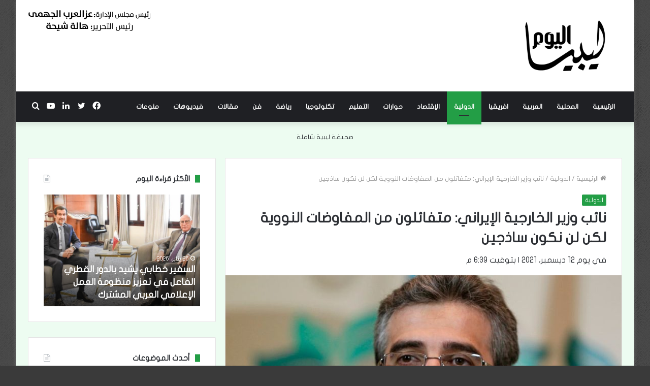

--- FILE ---
content_type: text/html; charset=UTF-8
request_url: https://libyaalyoum.com/1323/
body_size: 19380
content:
<!DOCTYPE html>
<html dir="rtl" lang="ar" class="" data-skin="light">
<head>
	<meta charset="UTF-8" />
	<link rel="profile" href="https://gmpg.org/xfn/11" />
	<meta name='robots' content='index, follow, max-image-preview:large, max-snippet:-1, max-video-preview:-1' />

	<!-- This site is optimized with the Yoast SEO plugin v26.8 - https://yoast.com/product/yoast-seo-wordpress/ -->
	<title>نائب وزير الخارجية الإيراني: متفائلون من المفاوضات النووية لكن لن نكون ساذجين - ليبيا اليوم</title>
	<meta name="description" content="أكد نائب وزير الخارجية الإيراني، علي باقري كني، أن بلاده متفائلة من سير مفاوضات فيينا حول إحياء الإتفاق النووي، لكنه أكد أن إيران لن تكون &quot;ساذجة&quot; بالنظر لتاريخ تصرفات الطرف الآخر." />
	<link rel="canonical" href="https://libyaalyoum.com/1323/" />
	<meta property="og:locale" content="ar_AR" />
	<meta property="og:type" content="article" />
	<meta property="og:title" content="نائب وزير الخارجية الإيراني: متفائلون من المفاوضات النووية لكن لن نكون ساذجين - ليبيا اليوم" />
	<meta property="og:description" content="أكد نائب وزير الخارجية الإيراني، علي باقري كني، أن بلاده متفائلة من سير مفاوضات فيينا حول إحياء الإتفاق النووي، لكنه أكد أن إيران لن تكون &quot;ساذجة&quot; بالنظر لتاريخ تصرفات الطرف الآخر." />
	<meta property="og:url" content="https://libyaalyoum.com/1323/" />
	<meta property="og:site_name" content="ليبيا اليوم" />
	<meta property="article:published_time" content="2021-12-12T16:39:43+00:00" />
	<meta property="og:image" content="https://libyaalyoum.com/wp-content/uploads/2021/12/d4a7b177-791b-4676-802a-154bef724c8e_16x9_1200x676.jpg" />
	<meta property="og:image:width" content="1138" />
	<meta property="og:image:height" content="640" />
	<meta property="og:image:type" content="image/jpeg" />
	<meta name="author" content="hany" />
	<meta name="twitter:card" content="summary_large_image" />
	<meta name="twitter:label1" content="كُتب بواسطة" />
	<meta name="twitter:data1" content="hany" />
	<meta name="twitter:label2" content="وقت القراءة المُقدّر" />
	<meta name="twitter:data2" content="دقيقتان" />
	<script type="application/ld+json" class="yoast-schema-graph">{"@context":"https://schema.org","@graph":[{"@type":"Article","@id":"https://libyaalyoum.com/1323/#article","isPartOf":{"@id":"https://libyaalyoum.com/1323/"},"author":{"name":"hany","@id":"https://libyaalyoum.com/#/schema/person/2922a11a849ff7c157a89b7d526f126a"},"headline":"نائب وزير الخارجية الإيراني: متفائلون من المفاوضات النووية لكن لن نكون ساذجين","datePublished":"2021-12-12T16:39:43+00:00","mainEntityOfPage":{"@id":"https://libyaalyoum.com/1323/"},"wordCount":0,"publisher":{"@id":"https://libyaalyoum.com/#organization"},"image":{"@id":"https://libyaalyoum.com/1323/#primaryimage"},"thumbnailUrl":"https://libyaalyoum.com/wp-content/uploads/2021/12/d4a7b177-791b-4676-802a-154bef724c8e_16x9_1200x676.jpg","keywords":["المفاوضات النووية","علي باقري كني","ليبيا اليوم","نائب وزير الخارجية الإيراني"],"articleSection":["الدولية"],"inLanguage":"ar"},{"@type":"WebPage","@id":"https://libyaalyoum.com/1323/","url":"https://libyaalyoum.com/1323/","name":"نائب وزير الخارجية الإيراني: متفائلون من المفاوضات النووية لكن لن نكون ساذجين - ليبيا اليوم","isPartOf":{"@id":"https://libyaalyoum.com/#website"},"primaryImageOfPage":{"@id":"https://libyaalyoum.com/1323/#primaryimage"},"image":{"@id":"https://libyaalyoum.com/1323/#primaryimage"},"thumbnailUrl":"https://libyaalyoum.com/wp-content/uploads/2021/12/d4a7b177-791b-4676-802a-154bef724c8e_16x9_1200x676.jpg","datePublished":"2021-12-12T16:39:43+00:00","description":"أكد نائب وزير الخارجية الإيراني، علي باقري كني، أن بلاده متفائلة من سير مفاوضات فيينا حول إحياء الإتفاق النووي، لكنه أكد أن إيران لن تكون \"ساذجة\" بالنظر لتاريخ تصرفات الطرف الآخر.","breadcrumb":{"@id":"https://libyaalyoum.com/1323/#breadcrumb"},"inLanguage":"ar","potentialAction":[{"@type":"ReadAction","target":["https://libyaalyoum.com/1323/"]}]},{"@type":"ImageObject","inLanguage":"ar","@id":"https://libyaalyoum.com/1323/#primaryimage","url":"https://libyaalyoum.com/wp-content/uploads/2021/12/d4a7b177-791b-4676-802a-154bef724c8e_16x9_1200x676.jpg","contentUrl":"https://libyaalyoum.com/wp-content/uploads/2021/12/d4a7b177-791b-4676-802a-154bef724c8e_16x9_1200x676.jpg","width":1138,"height":640},{"@type":"BreadcrumbList","@id":"https://libyaalyoum.com/1323/#breadcrumb","itemListElement":[{"@type":"ListItem","position":1,"name":"Home","item":"https://libyaalyoum.com/"},{"@type":"ListItem","position":2,"name":"نائب وزير الخارجية الإيراني: متفائلون من المفاوضات النووية لكن لن نكون ساذجين"}]},{"@type":"WebSite","@id":"https://libyaalyoum.com/#website","url":"https://libyaalyoum.com/","name":"ليبيا اليوم","description":"اكبر موقع إخباري ليبي","publisher":{"@id":"https://libyaalyoum.com/#organization"},"potentialAction":[{"@type":"SearchAction","target":{"@type":"EntryPoint","urlTemplate":"https://libyaalyoum.com/?s={search_term_string}"},"query-input":{"@type":"PropertyValueSpecification","valueRequired":true,"valueName":"search_term_string"}}],"inLanguage":"ar"},{"@type":"Organization","@id":"https://libyaalyoum.com/#organization","name":"ليبيا اليوم","url":"https://libyaalyoum.com/","logo":{"@type":"ImageObject","inLanguage":"ar","@id":"https://libyaalyoum.com/#/schema/logo/image/","url":"https://libyaalyoum.com/wp-content/uploads/2021/11/logo0.png","contentUrl":"https://libyaalyoum.com/wp-content/uploads/2021/11/logo0.png","width":273,"height":143,"caption":"ليبيا اليوم"},"image":{"@id":"https://libyaalyoum.com/#/schema/logo/image/"}},{"@type":"Person","@id":"https://libyaalyoum.com/#/schema/person/2922a11a849ff7c157a89b7d526f126a","name":"hany","image":{"@type":"ImageObject","inLanguage":"ar","@id":"https://libyaalyoum.com/#/schema/person/image/","url":"https://secure.gravatar.com/avatar/1af628181e9993852835ef03c9b8e031b4167403abc80ff687076e7dd01bfba8?s=96&d=mm&r=g","contentUrl":"https://secure.gravatar.com/avatar/1af628181e9993852835ef03c9b8e031b4167403abc80ff687076e7dd01bfba8?s=96&d=mm&r=g","caption":"hany"},"url":"https://libyaalyoum.com/author/hany/"}]}</script>
	<!-- / Yoast SEO plugin. -->


<link rel='dns-prefetch' href='//www.fontstatic.com' />
<link rel="alternate" type="application/rss+xml" title="ليبيا اليوم &laquo; الخلاصة" href="https://libyaalyoum.com/feed/" />
<link rel="alternate" title="oEmbed (JSON)" type="application/json+oembed" href="https://libyaalyoum.com/wp-json/oembed/1.0/embed?url=https%3A%2F%2Flibyaalyoum.com%2F1323%2F" />
<link rel="alternate" title="oEmbed (XML)" type="text/xml+oembed" href="https://libyaalyoum.com/wp-json/oembed/1.0/embed?url=https%3A%2F%2Flibyaalyoum.com%2F1323%2F&#038;format=xml" />
<style id='wp-img-auto-sizes-contain-inline-css' type='text/css'>
img:is([sizes=auto i],[sizes^="auto," i]){contain-intrinsic-size:3000px 1500px}
/*# sourceURL=wp-img-auto-sizes-contain-inline-css */
</style>
<link rel='stylesheet' id='flat-jooza-css' href='https://www.fontstatic.com/f=flat-jooza?ver=6.9' type='text/css' media='all' />
<style id='wp-emoji-styles-inline-css' type='text/css'>

	img.wp-smiley, img.emoji {
		display: inline !important;
		border: none !important;
		box-shadow: none !important;
		height: 1em !important;
		width: 1em !important;
		margin: 0 0.07em !important;
		vertical-align: -0.1em !important;
		background: none !important;
		padding: 0 !important;
	}
/*# sourceURL=wp-emoji-styles-inline-css */
</style>
<style id='wp-block-library-inline-css' type='text/css'>
:root{--wp-block-synced-color:#7a00df;--wp-block-synced-color--rgb:122,0,223;--wp-bound-block-color:var(--wp-block-synced-color);--wp-editor-canvas-background:#ddd;--wp-admin-theme-color:#007cba;--wp-admin-theme-color--rgb:0,124,186;--wp-admin-theme-color-darker-10:#006ba1;--wp-admin-theme-color-darker-10--rgb:0,107,160.5;--wp-admin-theme-color-darker-20:#005a87;--wp-admin-theme-color-darker-20--rgb:0,90,135;--wp-admin-border-width-focus:2px}@media (min-resolution:192dpi){:root{--wp-admin-border-width-focus:1.5px}}.wp-element-button{cursor:pointer}:root .has-very-light-gray-background-color{background-color:#eee}:root .has-very-dark-gray-background-color{background-color:#313131}:root .has-very-light-gray-color{color:#eee}:root .has-very-dark-gray-color{color:#313131}:root .has-vivid-green-cyan-to-vivid-cyan-blue-gradient-background{background:linear-gradient(135deg,#00d084,#0693e3)}:root .has-purple-crush-gradient-background{background:linear-gradient(135deg,#34e2e4,#4721fb 50%,#ab1dfe)}:root .has-hazy-dawn-gradient-background{background:linear-gradient(135deg,#faaca8,#dad0ec)}:root .has-subdued-olive-gradient-background{background:linear-gradient(135deg,#fafae1,#67a671)}:root .has-atomic-cream-gradient-background{background:linear-gradient(135deg,#fdd79a,#004a59)}:root .has-nightshade-gradient-background{background:linear-gradient(135deg,#330968,#31cdcf)}:root .has-midnight-gradient-background{background:linear-gradient(135deg,#020381,#2874fc)}:root{--wp--preset--font-size--normal:16px;--wp--preset--font-size--huge:42px}.has-regular-font-size{font-size:1em}.has-larger-font-size{font-size:2.625em}.has-normal-font-size{font-size:var(--wp--preset--font-size--normal)}.has-huge-font-size{font-size:var(--wp--preset--font-size--huge)}.has-text-align-center{text-align:center}.has-text-align-left{text-align:left}.has-text-align-right{text-align:right}.has-fit-text{white-space:nowrap!important}#end-resizable-editor-section{display:none}.aligncenter{clear:both}.items-justified-left{justify-content:flex-start}.items-justified-center{justify-content:center}.items-justified-right{justify-content:flex-end}.items-justified-space-between{justify-content:space-between}.screen-reader-text{border:0;clip-path:inset(50%);height:1px;margin:-1px;overflow:hidden;padding:0;position:absolute;width:1px;word-wrap:normal!important}.screen-reader-text:focus{background-color:#ddd;clip-path:none;color:#444;display:block;font-size:1em;height:auto;left:5px;line-height:normal;padding:15px 23px 14px;text-decoration:none;top:5px;width:auto;z-index:100000}html :where(.has-border-color){border-style:solid}html :where([style*=border-top-color]){border-top-style:solid}html :where([style*=border-right-color]){border-right-style:solid}html :where([style*=border-bottom-color]){border-bottom-style:solid}html :where([style*=border-left-color]){border-left-style:solid}html :where([style*=border-width]){border-style:solid}html :where([style*=border-top-width]){border-top-style:solid}html :where([style*=border-right-width]){border-right-style:solid}html :where([style*=border-bottom-width]){border-bottom-style:solid}html :where([style*=border-left-width]){border-left-style:solid}html :where(img[class*=wp-image-]){height:auto;max-width:100%}:where(figure){margin:0 0 1em}html :where(.is-position-sticky){--wp-admin--admin-bar--position-offset:var(--wp-admin--admin-bar--height,0px)}@media screen and (max-width:600px){html :where(.is-position-sticky){--wp-admin--admin-bar--position-offset:0px}}

/*# sourceURL=wp-block-library-inline-css */
</style><style id='global-styles-inline-css' type='text/css'>
:root{--wp--preset--aspect-ratio--square: 1;--wp--preset--aspect-ratio--4-3: 4/3;--wp--preset--aspect-ratio--3-4: 3/4;--wp--preset--aspect-ratio--3-2: 3/2;--wp--preset--aspect-ratio--2-3: 2/3;--wp--preset--aspect-ratio--16-9: 16/9;--wp--preset--aspect-ratio--9-16: 9/16;--wp--preset--color--black: #000000;--wp--preset--color--cyan-bluish-gray: #abb8c3;--wp--preset--color--white: #ffffff;--wp--preset--color--pale-pink: #f78da7;--wp--preset--color--vivid-red: #cf2e2e;--wp--preset--color--luminous-vivid-orange: #ff6900;--wp--preset--color--luminous-vivid-amber: #fcb900;--wp--preset--color--light-green-cyan: #7bdcb5;--wp--preset--color--vivid-green-cyan: #00d084;--wp--preset--color--pale-cyan-blue: #8ed1fc;--wp--preset--color--vivid-cyan-blue: #0693e3;--wp--preset--color--vivid-purple: #9b51e0;--wp--preset--gradient--vivid-cyan-blue-to-vivid-purple: linear-gradient(135deg,rgb(6,147,227) 0%,rgb(155,81,224) 100%);--wp--preset--gradient--light-green-cyan-to-vivid-green-cyan: linear-gradient(135deg,rgb(122,220,180) 0%,rgb(0,208,130) 100%);--wp--preset--gradient--luminous-vivid-amber-to-luminous-vivid-orange: linear-gradient(135deg,rgb(252,185,0) 0%,rgb(255,105,0) 100%);--wp--preset--gradient--luminous-vivid-orange-to-vivid-red: linear-gradient(135deg,rgb(255,105,0) 0%,rgb(207,46,46) 100%);--wp--preset--gradient--very-light-gray-to-cyan-bluish-gray: linear-gradient(135deg,rgb(238,238,238) 0%,rgb(169,184,195) 100%);--wp--preset--gradient--cool-to-warm-spectrum: linear-gradient(135deg,rgb(74,234,220) 0%,rgb(151,120,209) 20%,rgb(207,42,186) 40%,rgb(238,44,130) 60%,rgb(251,105,98) 80%,rgb(254,248,76) 100%);--wp--preset--gradient--blush-light-purple: linear-gradient(135deg,rgb(255,206,236) 0%,rgb(152,150,240) 100%);--wp--preset--gradient--blush-bordeaux: linear-gradient(135deg,rgb(254,205,165) 0%,rgb(254,45,45) 50%,rgb(107,0,62) 100%);--wp--preset--gradient--luminous-dusk: linear-gradient(135deg,rgb(255,203,112) 0%,rgb(199,81,192) 50%,rgb(65,88,208) 100%);--wp--preset--gradient--pale-ocean: linear-gradient(135deg,rgb(255,245,203) 0%,rgb(182,227,212) 50%,rgb(51,167,181) 100%);--wp--preset--gradient--electric-grass: linear-gradient(135deg,rgb(202,248,128) 0%,rgb(113,206,126) 100%);--wp--preset--gradient--midnight: linear-gradient(135deg,rgb(2,3,129) 0%,rgb(40,116,252) 100%);--wp--preset--font-size--small: 13px;--wp--preset--font-size--medium: 20px;--wp--preset--font-size--large: 36px;--wp--preset--font-size--x-large: 42px;--wp--preset--spacing--20: 0.44rem;--wp--preset--spacing--30: 0.67rem;--wp--preset--spacing--40: 1rem;--wp--preset--spacing--50: 1.5rem;--wp--preset--spacing--60: 2.25rem;--wp--preset--spacing--70: 3.38rem;--wp--preset--spacing--80: 5.06rem;--wp--preset--shadow--natural: 6px 6px 9px rgba(0, 0, 0, 0.2);--wp--preset--shadow--deep: 12px 12px 50px rgba(0, 0, 0, 0.4);--wp--preset--shadow--sharp: 6px 6px 0px rgba(0, 0, 0, 0.2);--wp--preset--shadow--outlined: 6px 6px 0px -3px rgb(255, 255, 255), 6px 6px rgb(0, 0, 0);--wp--preset--shadow--crisp: 6px 6px 0px rgb(0, 0, 0);}:where(.is-layout-flex){gap: 0.5em;}:where(.is-layout-grid){gap: 0.5em;}body .is-layout-flex{display: flex;}.is-layout-flex{flex-wrap: wrap;align-items: center;}.is-layout-flex > :is(*, div){margin: 0;}body .is-layout-grid{display: grid;}.is-layout-grid > :is(*, div){margin: 0;}:where(.wp-block-columns.is-layout-flex){gap: 2em;}:where(.wp-block-columns.is-layout-grid){gap: 2em;}:where(.wp-block-post-template.is-layout-flex){gap: 1.25em;}:where(.wp-block-post-template.is-layout-grid){gap: 1.25em;}.has-black-color{color: var(--wp--preset--color--black) !important;}.has-cyan-bluish-gray-color{color: var(--wp--preset--color--cyan-bluish-gray) !important;}.has-white-color{color: var(--wp--preset--color--white) !important;}.has-pale-pink-color{color: var(--wp--preset--color--pale-pink) !important;}.has-vivid-red-color{color: var(--wp--preset--color--vivid-red) !important;}.has-luminous-vivid-orange-color{color: var(--wp--preset--color--luminous-vivid-orange) !important;}.has-luminous-vivid-amber-color{color: var(--wp--preset--color--luminous-vivid-amber) !important;}.has-light-green-cyan-color{color: var(--wp--preset--color--light-green-cyan) !important;}.has-vivid-green-cyan-color{color: var(--wp--preset--color--vivid-green-cyan) !important;}.has-pale-cyan-blue-color{color: var(--wp--preset--color--pale-cyan-blue) !important;}.has-vivid-cyan-blue-color{color: var(--wp--preset--color--vivid-cyan-blue) !important;}.has-vivid-purple-color{color: var(--wp--preset--color--vivid-purple) !important;}.has-black-background-color{background-color: var(--wp--preset--color--black) !important;}.has-cyan-bluish-gray-background-color{background-color: var(--wp--preset--color--cyan-bluish-gray) !important;}.has-white-background-color{background-color: var(--wp--preset--color--white) !important;}.has-pale-pink-background-color{background-color: var(--wp--preset--color--pale-pink) !important;}.has-vivid-red-background-color{background-color: var(--wp--preset--color--vivid-red) !important;}.has-luminous-vivid-orange-background-color{background-color: var(--wp--preset--color--luminous-vivid-orange) !important;}.has-luminous-vivid-amber-background-color{background-color: var(--wp--preset--color--luminous-vivid-amber) !important;}.has-light-green-cyan-background-color{background-color: var(--wp--preset--color--light-green-cyan) !important;}.has-vivid-green-cyan-background-color{background-color: var(--wp--preset--color--vivid-green-cyan) !important;}.has-pale-cyan-blue-background-color{background-color: var(--wp--preset--color--pale-cyan-blue) !important;}.has-vivid-cyan-blue-background-color{background-color: var(--wp--preset--color--vivid-cyan-blue) !important;}.has-vivid-purple-background-color{background-color: var(--wp--preset--color--vivid-purple) !important;}.has-black-border-color{border-color: var(--wp--preset--color--black) !important;}.has-cyan-bluish-gray-border-color{border-color: var(--wp--preset--color--cyan-bluish-gray) !important;}.has-white-border-color{border-color: var(--wp--preset--color--white) !important;}.has-pale-pink-border-color{border-color: var(--wp--preset--color--pale-pink) !important;}.has-vivid-red-border-color{border-color: var(--wp--preset--color--vivid-red) !important;}.has-luminous-vivid-orange-border-color{border-color: var(--wp--preset--color--luminous-vivid-orange) !important;}.has-luminous-vivid-amber-border-color{border-color: var(--wp--preset--color--luminous-vivid-amber) !important;}.has-light-green-cyan-border-color{border-color: var(--wp--preset--color--light-green-cyan) !important;}.has-vivid-green-cyan-border-color{border-color: var(--wp--preset--color--vivid-green-cyan) !important;}.has-pale-cyan-blue-border-color{border-color: var(--wp--preset--color--pale-cyan-blue) !important;}.has-vivid-cyan-blue-border-color{border-color: var(--wp--preset--color--vivid-cyan-blue) !important;}.has-vivid-purple-border-color{border-color: var(--wp--preset--color--vivid-purple) !important;}.has-vivid-cyan-blue-to-vivid-purple-gradient-background{background: var(--wp--preset--gradient--vivid-cyan-blue-to-vivid-purple) !important;}.has-light-green-cyan-to-vivid-green-cyan-gradient-background{background: var(--wp--preset--gradient--light-green-cyan-to-vivid-green-cyan) !important;}.has-luminous-vivid-amber-to-luminous-vivid-orange-gradient-background{background: var(--wp--preset--gradient--luminous-vivid-amber-to-luminous-vivid-orange) !important;}.has-luminous-vivid-orange-to-vivid-red-gradient-background{background: var(--wp--preset--gradient--luminous-vivid-orange-to-vivid-red) !important;}.has-very-light-gray-to-cyan-bluish-gray-gradient-background{background: var(--wp--preset--gradient--very-light-gray-to-cyan-bluish-gray) !important;}.has-cool-to-warm-spectrum-gradient-background{background: var(--wp--preset--gradient--cool-to-warm-spectrum) !important;}.has-blush-light-purple-gradient-background{background: var(--wp--preset--gradient--blush-light-purple) !important;}.has-blush-bordeaux-gradient-background{background: var(--wp--preset--gradient--blush-bordeaux) !important;}.has-luminous-dusk-gradient-background{background: var(--wp--preset--gradient--luminous-dusk) !important;}.has-pale-ocean-gradient-background{background: var(--wp--preset--gradient--pale-ocean) !important;}.has-electric-grass-gradient-background{background: var(--wp--preset--gradient--electric-grass) !important;}.has-midnight-gradient-background{background: var(--wp--preset--gradient--midnight) !important;}.has-small-font-size{font-size: var(--wp--preset--font-size--small) !important;}.has-medium-font-size{font-size: var(--wp--preset--font-size--medium) !important;}.has-large-font-size{font-size: var(--wp--preset--font-size--large) !important;}.has-x-large-font-size{font-size: var(--wp--preset--font-size--x-large) !important;}
/*# sourceURL=global-styles-inline-css */
</style>

<style id='classic-theme-styles-inline-css' type='text/css'>
/*! This file is auto-generated */
.wp-block-button__link{color:#fff;background-color:#32373c;border-radius:9999px;box-shadow:none;text-decoration:none;padding:calc(.667em + 2px) calc(1.333em + 2px);font-size:1.125em}.wp-block-file__button{background:#32373c;color:#fff;text-decoration:none}
/*# sourceURL=/wp-includes/css/classic-themes.min.css */
</style>
<link rel='stylesheet' id='tie-css-base-css' href='https://libyaalyoum.com/wp-content/themes/jannah/assets/css/base.min.css?ver=5.0.9' type='text/css' media='all' />
<link rel='stylesheet' id='tie-css-styles-css' href='https://libyaalyoum.com/wp-content/themes/jannah/assets/css/style.min.css?ver=5.0.9' type='text/css' media='all' />
<link rel='stylesheet' id='tie-css-widgets-css' href='https://libyaalyoum.com/wp-content/themes/jannah/assets/css/widgets.min.css?ver=5.0.9' type='text/css' media='all' />
<link rel='stylesheet' id='tie-css-helpers-css' href='https://libyaalyoum.com/wp-content/themes/jannah/assets/css/helpers.min.css?ver=5.0.9' type='text/css' media='all' />
<link rel='stylesheet' id='tie-fontawesome5-css' href='https://libyaalyoum.com/wp-content/themes/jannah/assets/css/fontawesome.css?ver=5.0.9' type='text/css' media='all' />
<link rel='stylesheet' id='tie-css-ilightbox-css' href='https://libyaalyoum.com/wp-content/themes/jannah/assets/ilightbox/dark-skin/skin.css?ver=5.0.9' type='text/css' media='all' />
<link rel='stylesheet' id='tie-css-single-css' href='https://libyaalyoum.com/wp-content/themes/jannah/assets/css/single.min.css?ver=5.0.9' type='text/css' media='all' />
<link rel='stylesheet' id='tie-css-print-css' href='https://libyaalyoum.com/wp-content/themes/jannah/assets/css/print.css?ver=5.0.9' type='text/css' media='print' />
<style id='tie-css-print-inline-css' type='text/css'>
body{font-family: flat-jooza;}.logo-text,h1,h2,h3,h4,h5,h6,.the-subtitle{font-family: flat-jooza;}#main-nav .main-menu > ul > li > a{font-family: flat-jooza;}blockquote p{font-family: flat-jooza;}.entry-header h1.entry-title{font-size: 28px;}#tie-body{background-color: #3a3a3a;background-image: url(https://libyaalyoum.com/wp-content/themes/jannah/assets/images/patterns/body-bg1.png);}.background-overlay {background-color: rgba(0,0,0,0.25);}.brand-title,a:hover,.tie-popup-search-submit,#logo.text-logo a,.theme-header nav .components #search-submit:hover,.theme-header .header-nav .components > li:hover > a,.theme-header .header-nav .components li a:hover,.main-menu ul.cats-vertical li a.is-active,.main-menu ul.cats-vertical li a:hover,.main-nav li.mega-menu .post-meta a:hover,.main-nav li.mega-menu .post-box-title a:hover,.search-in-main-nav.autocomplete-suggestions a:hover,#main-nav .menu ul li:hover > a,#main-nav .menu ul li.current-menu-item:not(.mega-link-column) > a,.top-nav .menu li:hover > a,.top-nav .menu > .tie-current-menu > a,.search-in-top-nav.autocomplete-suggestions .post-title a:hover,div.mag-box .mag-box-options .mag-box-filter-links a.active,.mag-box-filter-links .flexMenu-viewMore:hover > a,.stars-rating-active,body .tabs.tabs .active > a,.video-play-icon,.spinner-circle:after,#go-to-content:hover,.comment-list .comment-author .fn,.commentlist .comment-author .fn,blockquote::before,blockquote cite,blockquote.quote-simple p,.multiple-post-pages a:hover,#story-index li .is-current,.latest-tweets-widget .twitter-icon-wrap span,.wide-slider-nav-wrapper .slide,.wide-next-prev-slider-wrapper .tie-slider-nav li:hover span,.review-final-score h3,#mobile-menu-icon:hover .menu-text,.entry a,.entry .post-bottom-meta a:hover,.comment-list .comment-content a,q a,blockquote a,.widget.tie-weather-widget .icon-basecloud-bg:after,.site-footer a:hover,.site-footer .stars-rating-active,.site-footer .twitter-icon-wrap span,.site-info a:hover{color: #239e46;}#instagram-link a:hover{color: #239e46 !important;border-color: #239e46 !important;}[type='submit'],.button,.generic-button a,.generic-button button,.theme-header .header-nav .comp-sub-menu a.button.guest-btn:hover,.theme-header .header-nav .comp-sub-menu a.checkout-button,nav.main-nav .menu > li.tie-current-menu > a,nav.main-nav .menu > li:hover > a,.main-menu .mega-links-head:after,.main-nav .mega-menu.mega-cat .cats-horizontal li a.is-active,#mobile-menu-icon:hover .nav-icon,#mobile-menu-icon:hover .nav-icon:before,#mobile-menu-icon:hover .nav-icon:after,.search-in-main-nav.autocomplete-suggestions a.button,.search-in-top-nav.autocomplete-suggestions a.button,.spinner > div,.post-cat,.pages-numbers li.current span,.multiple-post-pages > span,#tie-wrapper .mejs-container .mejs-controls,.mag-box-filter-links a:hover,.slider-arrow-nav a:not(.pagination-disabled):hover,.comment-list .reply a:hover,.commentlist .reply a:hover,#reading-position-indicator,#story-index-icon,.videos-block .playlist-title,.review-percentage .review-item span span,.tie-slick-dots li.slick-active button,.tie-slick-dots li button:hover,.digital-rating-static,.timeline-widget li a:hover .date:before,#wp-calendar #today,.posts-list-counter li:before,.cat-counter a + span,.tie-slider-nav li span:hover,.fullwidth-area .widget_tag_cloud .tagcloud a:hover,.magazine2:not(.block-head-4) .dark-widgetized-area ul.tabs a:hover,.magazine2:not(.block-head-4) .dark-widgetized-area ul.tabs .active a,.magazine1 .dark-widgetized-area ul.tabs a:hover,.magazine1 .dark-widgetized-area ul.tabs .active a,.block-head-4.magazine2 .dark-widgetized-area .tabs.tabs .active a,.block-head-4.magazine2 .dark-widgetized-area .tabs > .active a:before,.block-head-4.magazine2 .dark-widgetized-area .tabs > .active a:after,.demo_store,.demo #logo:after,.demo #sticky-logo:after,.widget.tie-weather-widget,span.video-close-btn:hover,#go-to-top,.latest-tweets-widget .slider-links .button:not(:hover){background-color: #239e46;color: #FFFFFF;}.tie-weather-widget .widget-title .the-subtitle,.block-head-4.magazine2 #footer .tabs .active a:hover{color: #FFFFFF;}pre,code,.pages-numbers li.current span,.theme-header .header-nav .comp-sub-menu a.button.guest-btn:hover,.multiple-post-pages > span,.post-content-slideshow .tie-slider-nav li span:hover,#tie-body .tie-slider-nav li > span:hover,.slider-arrow-nav a:not(.pagination-disabled):hover,.main-nav .mega-menu.mega-cat .cats-horizontal li a.is-active,.main-nav .mega-menu.mega-cat .cats-horizontal li a:hover,.main-menu .menu > li > .menu-sub-content{border-color: #239e46;}.main-menu .menu > li.tie-current-menu{border-bottom-color: #239e46;}.top-nav .menu li.tie-current-menu > a:before,.top-nav .menu li.menu-item-has-children:hover > a:before{border-top-color: #239e46;}.main-nav .main-menu .menu > li.tie-current-menu > a:before,.main-nav .main-menu .menu > li:hover > a:before{border-top-color: #FFFFFF;}header.main-nav-light .main-nav .menu-item-has-children li:hover > a:before,header.main-nav-light .main-nav .mega-menu li:hover > a:before{border-left-color: #239e46;}.rtl header.main-nav-light .main-nav .menu-item-has-children li:hover > a:before,.rtl header.main-nav-light .main-nav .mega-menu li:hover > a:before{border-right-color: #239e46;border-left-color: transparent;}.top-nav ul.menu li .menu-item-has-children:hover > a:before{border-top-color: transparent;border-left-color: #239e46;}.rtl .top-nav ul.menu li .menu-item-has-children:hover > a:before{border-left-color: transparent;border-right-color: #239e46;}::-moz-selection{background-color: #239e46;color: #FFFFFF;}::selection{background-color: #239e46;color: #FFFFFF;}circle.circle_bar{stroke: #239e46;}#reading-position-indicator{box-shadow: 0 0 10px rgba( 35,158,70,0.7);}#logo.text-logo a:hover,.entry a:hover,.comment-list .comment-content a:hover,.block-head-4.magazine2 .site-footer .tabs li a:hover,q a:hover,blockquote a:hover{color: #006c14;}.button:hover,input[type='submit']:hover,.generic-button a:hover,.generic-button button:hover,a.post-cat:hover,.site-footer .button:hover,.site-footer [type='submit']:hover,.search-in-main-nav.autocomplete-suggestions a.button:hover,.search-in-top-nav.autocomplete-suggestions a.button:hover,.theme-header .header-nav .comp-sub-menu a.checkout-button:hover{background-color: #006c14;color: #FFFFFF;}.theme-header .header-nav .comp-sub-menu a.checkout-button:not(:hover),.entry a.button{color: #FFFFFF;}#story-index.is-compact .story-index-content{background-color: #239e46;}#story-index.is-compact .story-index-content a,#story-index.is-compact .story-index-content .is-current{color: #FFFFFF;}#tie-body .the-global-title:before,#tie-body .comment-reply-title:before,#tie-body .related.products > h2:before,#tie-body .up-sells > h2:before,#tie-body .cross-sells > h2:before,#tie-body .cart_totals > h2:before,#tie-body .bbp-form legend:before{background-color: #239e46;}.brand-title,a:hover,.tie-popup-search-submit,#logo.text-logo a,.theme-header nav .components #search-submit:hover,.theme-header .header-nav .components > li:hover > a,.theme-header .header-nav .components li a:hover,.main-menu ul.cats-vertical li a.is-active,.main-menu ul.cats-vertical li a:hover,.main-nav li.mega-menu .post-meta a:hover,.main-nav li.mega-menu .post-box-title a:hover,.search-in-main-nav.autocomplete-suggestions a:hover,#main-nav .menu ul li:hover > a,#main-nav .menu ul li.current-menu-item:not(.mega-link-column) > a,.top-nav .menu li:hover > a,.top-nav .menu > .tie-current-menu > a,.search-in-top-nav.autocomplete-suggestions .post-title a:hover,div.mag-box .mag-box-options .mag-box-filter-links a.active,.mag-box-filter-links .flexMenu-viewMore:hover > a,.stars-rating-active,body .tabs.tabs .active > a,.video-play-icon,.spinner-circle:after,#go-to-content:hover,.comment-list .comment-author .fn,.commentlist .comment-author .fn,blockquote::before,blockquote cite,blockquote.quote-simple p,.multiple-post-pages a:hover,#story-index li .is-current,.latest-tweets-widget .twitter-icon-wrap span,.wide-slider-nav-wrapper .slide,.wide-next-prev-slider-wrapper .tie-slider-nav li:hover span,.review-final-score h3,#mobile-menu-icon:hover .menu-text,.entry a,.entry .post-bottom-meta a:hover,.comment-list .comment-content a,q a,blockquote a,.widget.tie-weather-widget .icon-basecloud-bg:after,.site-footer a:hover,.site-footer .stars-rating-active,.site-footer .twitter-icon-wrap span,.site-info a:hover{color: #239e46;}#instagram-link a:hover{color: #239e46 !important;border-color: #239e46 !important;}[type='submit'],.button,.generic-button a,.generic-button button,.theme-header .header-nav .comp-sub-menu a.button.guest-btn:hover,.theme-header .header-nav .comp-sub-menu a.checkout-button,nav.main-nav .menu > li.tie-current-menu > a,nav.main-nav .menu > li:hover > a,.main-menu .mega-links-head:after,.main-nav .mega-menu.mega-cat .cats-horizontal li a.is-active,#mobile-menu-icon:hover .nav-icon,#mobile-menu-icon:hover .nav-icon:before,#mobile-menu-icon:hover .nav-icon:after,.search-in-main-nav.autocomplete-suggestions a.button,.search-in-top-nav.autocomplete-suggestions a.button,.spinner > div,.post-cat,.pages-numbers li.current span,.multiple-post-pages > span,#tie-wrapper .mejs-container .mejs-controls,.mag-box-filter-links a:hover,.slider-arrow-nav a:not(.pagination-disabled):hover,.comment-list .reply a:hover,.commentlist .reply a:hover,#reading-position-indicator,#story-index-icon,.videos-block .playlist-title,.review-percentage .review-item span span,.tie-slick-dots li.slick-active button,.tie-slick-dots li button:hover,.digital-rating-static,.timeline-widget li a:hover .date:before,#wp-calendar #today,.posts-list-counter li:before,.cat-counter a + span,.tie-slider-nav li span:hover,.fullwidth-area .widget_tag_cloud .tagcloud a:hover,.magazine2:not(.block-head-4) .dark-widgetized-area ul.tabs a:hover,.magazine2:not(.block-head-4) .dark-widgetized-area ul.tabs .active a,.magazine1 .dark-widgetized-area ul.tabs a:hover,.magazine1 .dark-widgetized-area ul.tabs .active a,.block-head-4.magazine2 .dark-widgetized-area .tabs.tabs .active a,.block-head-4.magazine2 .dark-widgetized-area .tabs > .active a:before,.block-head-4.magazine2 .dark-widgetized-area .tabs > .active a:after,.demo_store,.demo #logo:after,.demo #sticky-logo:after,.widget.tie-weather-widget,span.video-close-btn:hover,#go-to-top,.latest-tweets-widget .slider-links .button:not(:hover){background-color: #239e46;color: #FFFFFF;}.tie-weather-widget .widget-title .the-subtitle,.block-head-4.magazine2 #footer .tabs .active a:hover{color: #FFFFFF;}pre,code,.pages-numbers li.current span,.theme-header .header-nav .comp-sub-menu a.button.guest-btn:hover,.multiple-post-pages > span,.post-content-slideshow .tie-slider-nav li span:hover,#tie-body .tie-slider-nav li > span:hover,.slider-arrow-nav a:not(.pagination-disabled):hover,.main-nav .mega-menu.mega-cat .cats-horizontal li a.is-active,.main-nav .mega-menu.mega-cat .cats-horizontal li a:hover,.main-menu .menu > li > .menu-sub-content{border-color: #239e46;}.main-menu .menu > li.tie-current-menu{border-bottom-color: #239e46;}.top-nav .menu li.tie-current-menu > a:before,.top-nav .menu li.menu-item-has-children:hover > a:before{border-top-color: #239e46;}.main-nav .main-menu .menu > li.tie-current-menu > a:before,.main-nav .main-menu .menu > li:hover > a:before{border-top-color: #FFFFFF;}header.main-nav-light .main-nav .menu-item-has-children li:hover > a:before,header.main-nav-light .main-nav .mega-menu li:hover > a:before{border-left-color: #239e46;}.rtl header.main-nav-light .main-nav .menu-item-has-children li:hover > a:before,.rtl header.main-nav-light .main-nav .mega-menu li:hover > a:before{border-right-color: #239e46;border-left-color: transparent;}.top-nav ul.menu li .menu-item-has-children:hover > a:before{border-top-color: transparent;border-left-color: #239e46;}.rtl .top-nav ul.menu li .menu-item-has-children:hover > a:before{border-left-color: transparent;border-right-color: #239e46;}::-moz-selection{background-color: #239e46;color: #FFFFFF;}::selection{background-color: #239e46;color: #FFFFFF;}circle.circle_bar{stroke: #239e46;}#reading-position-indicator{box-shadow: 0 0 10px rgba( 35,158,70,0.7);}#logo.text-logo a:hover,.entry a:hover,.comment-list .comment-content a:hover,.block-head-4.magazine2 .site-footer .tabs li a:hover,q a:hover,blockquote a:hover{color: #006c14;}.button:hover,input[type='submit']:hover,.generic-button a:hover,.generic-button button:hover,a.post-cat:hover,.site-footer .button:hover,.site-footer [type='submit']:hover,.search-in-main-nav.autocomplete-suggestions a.button:hover,.search-in-top-nav.autocomplete-suggestions a.button:hover,.theme-header .header-nav .comp-sub-menu a.checkout-button:hover{background-color: #006c14;color: #FFFFFF;}.theme-header .header-nav .comp-sub-menu a.checkout-button:not(:hover),.entry a.button{color: #FFFFFF;}#story-index.is-compact .story-index-content{background-color: #239e46;}#story-index.is-compact .story-index-content a,#story-index.is-compact .story-index-content .is-current{color: #FFFFFF;}#tie-body .the-global-title:before,#tie-body .comment-reply-title:before,#tie-body .related.products > h2:before,#tie-body .up-sells > h2:before,#tie-body .cross-sells > h2:before,#tie-body .cart_totals > h2:before,#tie-body .bbp-form legend:before{background-color: #239e46;}#tie-container #tie-wrapper,.post-layout-8 #content{background-color: #edfcf1;}
/*# sourceURL=tie-css-print-inline-css */
</style>
<script type="text/javascript" src="https://libyaalyoum.com/wp-includes/js/jquery/jquery.min.js?ver=3.7.1" id="jquery-core-js"></script>
<script type="text/javascript" src="https://libyaalyoum.com/wp-includes/js/jquery/jquery-migrate.min.js?ver=3.4.1" id="jquery-migrate-js"></script>
<link rel="https://api.w.org/" href="https://libyaalyoum.com/wp-json/" /><link rel="alternate" title="JSON" type="application/json" href="https://libyaalyoum.com/wp-json/wp/v2/posts/1323" /><link rel="EditURI" type="application/rsd+xml" title="RSD" href="https://libyaalyoum.com/xmlrpc.php?rsd" />
<link rel="stylesheet" href="https://libyaalyoum.com/wp-content/themes/jannah/rtl.css" type="text/css" media="screen" /><meta name="generator" content="WordPress 6.9" />
<link rel='shortlink' href='https://libyaalyoum.com/?p=1323' />
<meta http-equiv="X-UA-Compatible" content="IE=edge"><!-- Global site tag (gtag.js) - Google Analytics -->
<script async src="https://www.googletagmanager.com/gtag/js?id=UA-214295072-1"></script>
<script>
  window.dataLayer = window.dataLayer || [];
  function gtag(){dataLayer.push(arguments);}
  gtag('js', new Date());

  gtag('config', 'UA-214295072-1');
</script>

<meta name="theme-color" content="#239e46" /><meta name="viewport" content="width=device-width, initial-scale=1.0" />		<style type="text/css" id="wp-custom-css">
			.post-meta, .post-meta a:not(:hover) {
    color: #ffffff;}

.entry-header, .page-title {
    font-size: 16px;}

#tie-block_1855.stream-item img{
	width:60% !important;
}		</style>
		</head>

<body id="tie-body" class="rtl wp-singular post-template-default single single-post postid-1323 single-format-standard wp-theme-jannah boxed-layout wrapper-has-shadow block-head-8 magazine1 is-desktop is-header-layout-3 has-header-ad has-header-below-ad sidebar-left has-sidebar post-layout-1 narrow-title-narrow-media is-standard-format">



<div class="background-overlay">

	<div id="tie-container" class="site tie-container">

		
		<div id="tie-wrapper">

			
<header id="theme-header" class="theme-header header-layout-3 main-nav-dark main-nav-default-dark main-nav-below has-stream-item has-shadow has-normal-width-logo mobile-header-default">
	
<div class="container header-container">
	<div class="tie-row logo-row">

		
		<div class="logo-wrapper">
			<div class="tie-col-md-4 logo-container clearfix">
				<div id="mobile-header-components-area_1" class="mobile-header-components"><ul class="components"><li class="mobile-component_menu custom-menu-link"><a href="#" id="mobile-menu-icon" class=""><span class="tie-mobile-menu-icon tie-icon-grid-9"></span><span class="screen-reader-text">القائمة</span></a></li></ul></div>
		<div id="logo" class="image-logo" >

			
			<a title="ليبيا اليوم" href="https://libyaalyoum.com/">
				
				<picture class="tie-logo-default tie-logo-picture">
					<source class="tie-logo-source-default tie-logo-source" srcset="https://libyaalyoum.com/wp-content/uploads/2021/11/logo0.png">
					<img class="tie-logo-img-default tie-logo-img" src="https://libyaalyoum.com/wp-content/uploads/2021/11/logo0.png" alt="ليبيا اليوم" width="273" height="100" style="max-height:100px; width: auto;" />
				</picture>
						</a>

			
		</div><!-- #logo /-->

					</div><!-- .tie-col /-->
		</div><!-- .logo-wrapper /-->

		<div class="tie-col-md-8 stream-item stream-item-top-wrapper"><div class="stream-item-top">
					<a href="" title=""  >
						<img src="https://libyaalyoum.com/wp-content/uploads/2022/11/777.png" alt="" width="728" height="90" />
					</a>
				</div></div><!-- .tie-col /-->
	</div><!-- .tie-row /-->
</div><!-- .container /-->

<div class="main-nav-wrapper">
	<nav id="main-nav" data-skin="search-in-main-nav" class="main-nav header-nav live-search-parent"  aria-label="القائمة الرئيسية">
		<div class="container">

			<div class="main-menu-wrapper">

				
				<div id="menu-components-wrap">

					
					<div class="main-menu main-menu-wrap tie-alignleft">
						<div id="main-nav-menu" class="main-menu header-menu"><ul id="menu-main-menu" class="menu" role="menubar"><li id="menu-item-25" class="menu-item menu-item-type-post_type menu-item-object-page menu-item-home menu-item-25"><a href="https://libyaalyoum.com/">الرئيسية</a></li>
<li id="menu-item-54" class="menu-item menu-item-type-taxonomy menu-item-object-category menu-item-54"><a href="https://libyaalyoum.com/%d8%a7%d9%84%d9%85%d8%ad%d9%84%d9%8a%d8%a9/">المحلية</a></li>
<li id="menu-item-53" class="menu-item menu-item-type-taxonomy menu-item-object-category menu-item-53"><a href="https://libyaalyoum.com/%d8%a7%d9%84%d8%b9%d8%b1%d8%a8%d9%8a%d8%a9/">العربية</a></li>
<li id="menu-item-49" class="menu-item menu-item-type-taxonomy menu-item-object-category menu-item-49"><a href="https://libyaalyoum.com/%d8%a7%d9%81%d8%b1%d9%8a%d9%82%d9%8a%d8%a7/">افريقيا</a></li>
<li id="menu-item-52" class="menu-item menu-item-type-taxonomy menu-item-object-category current-post-ancestor current-menu-parent current-post-parent menu-item-52 tie-current-menu"><a href="https://libyaalyoum.com/%d8%a7%d9%84%d8%af%d9%88%d9%84%d9%8a%d8%a9/">الدولية</a></li>
<li id="menu-item-50" class="menu-item menu-item-type-taxonomy menu-item-object-category menu-item-50"><a href="https://libyaalyoum.com/%d8%a7%d9%84%d8%a5%d9%82%d8%aa%d8%b5%d8%a7%d8%af/">الإقتصاد</a></li>
<li id="menu-item-56" class="menu-item menu-item-type-taxonomy menu-item-object-category menu-item-56"><a href="https://libyaalyoum.com/%d8%ad%d9%88%d8%a7%d8%b1%d8%a7%d8%aa/">حوارات</a></li>
<li id="menu-item-51" class="menu-item menu-item-type-taxonomy menu-item-object-category menu-item-51"><a href="https://libyaalyoum.com/%d8%a7%d9%84%d8%aa%d8%b9%d9%84%d9%8a%d9%85/">التعليم</a></li>
<li id="menu-item-55" class="menu-item menu-item-type-taxonomy menu-item-object-category menu-item-55"><a href="https://libyaalyoum.com/%d8%aa%d9%83%d9%86%d9%88%d9%84%d9%88%d8%ac%d9%8a%d8%a7/">تكنولوجيا</a></li>
<li id="menu-item-57" class="menu-item menu-item-type-taxonomy menu-item-object-category menu-item-57"><a href="https://libyaalyoum.com/%d8%b1%d9%8a%d8%a7%d8%b6%d8%a9/">رياضة</a></li>
<li id="menu-item-58" class="menu-item menu-item-type-taxonomy menu-item-object-category menu-item-58"><a href="https://libyaalyoum.com/%d9%81%d9%86-2/">فن</a></li>
<li id="menu-item-61" class="menu-item menu-item-type-taxonomy menu-item-object-category menu-item-61"><a href="https://libyaalyoum.com/%d9%85%d9%82%d8%a7%d9%84%d8%a7%d8%aa/">مقالات</a></li>
<li id="menu-item-59" class="menu-item menu-item-type-taxonomy menu-item-object-category menu-item-59"><a href="https://libyaalyoum.com/%d9%81%d9%8a%d8%af%d9%8a%d9%88%d9%87%d8%a7%d8%aa/">فيديوهات</a></li>
<li id="menu-item-62" class="menu-item menu-item-type-taxonomy menu-item-object-category menu-item-62"><a href="https://libyaalyoum.com/%d9%85%d9%86%d9%88%d8%b9%d8%a7%d8%aa/">منوعات</a></li>
</ul></div>					</div><!-- .main-menu.tie-alignleft /-->

					<ul class="components">		<li class="search-compact-icon menu-item custom-menu-link">
			<a href="#" class="tie-search-trigger">
				<span class="tie-icon-search tie-search-icon" aria-hidden="true"></span>
				<span class="screen-reader-text">بحث عن</span>
			</a>
		</li>
		 <li class="social-icons-item"><a class="social-link youtube-social-icon" rel="external noopener nofollow" target="_blank" href="#"><span class="tie-social-icon tie-icon-youtube"></span><span class="screen-reader-text">يوتيوب</span></a></li><li class="social-icons-item"><a class="social-link linkedin-social-icon" rel="external noopener nofollow" target="_blank" href="#"><span class="tie-social-icon tie-icon-linkedin"></span><span class="screen-reader-text">لينكدإن</span></a></li><li class="social-icons-item"><a class="social-link twitter-social-icon" rel="external noopener nofollow" target="_blank" href="#"><span class="tie-social-icon tie-icon-twitter"></span><span class="screen-reader-text">تويتر</span></a></li><li class="social-icons-item"><a class="social-link facebook-social-icon" rel="external noopener nofollow" target="_blank" href="#"><span class="tie-social-icon tie-icon-facebook"></span><span class="screen-reader-text">فيسبوك</span></a></li> </ul><!-- Components -->
				</div><!-- #menu-components-wrap /-->
			</div><!-- .main-menu-wrapper /-->
		</div><!-- .container /-->
	</nav><!-- #main-nav /-->
</div><!-- .main-nav-wrapper /-->

</header>

<div class="stream-item stream-item-below-header">صحيفة ليبية شاملة</div><div id="content" class="site-content container"><div id="main-content-row" class="tie-row main-content-row">

<div class="main-content tie-col-md-8 tie-col-xs-12" role="main">

	
	<article id="the-post" class="container-wrapper post-content tie-standard">

		
<header class="entry-header-outer">

	<nav id="breadcrumb"><a href="https://libyaalyoum.com/"><span class="tie-icon-home" aria-hidden="true"></span> الرئيسية</a><em class="delimiter">/</em><a href="https://libyaalyoum.com/%d8%a7%d9%84%d8%af%d9%88%d9%84%d9%8a%d8%a9/">الدولية</a><em class="delimiter">/</em><span class="current">نائب وزير الخارجية الإيراني: متفائلون من المفاوضات النووية لكن لن نكون ساذجين</span></nav><script type="application/ld+json">{"@context":"http:\/\/schema.org","@type":"BreadcrumbList","@id":"#Breadcrumb","itemListElement":[{"@type":"ListItem","position":1,"item":{"name":"\u0627\u0644\u0631\u0626\u064a\u0633\u064a\u0629","@id":"https:\/\/libyaalyoum.com\/"}},{"@type":"ListItem","position":2,"item":{"name":"\u0627\u0644\u062f\u0648\u0644\u064a\u0629","@id":"https:\/\/libyaalyoum.com\/%d8%a7%d9%84%d8%af%d9%88%d9%84%d9%8a%d8%a9\/"}}]}</script>
	<div class="entry-header">

		<span class="post-cat-wrap"><a class="post-cat tie-cat-6" href="https://libyaalyoum.com/%d8%a7%d9%84%d8%af%d9%88%d9%84%d9%8a%d8%a9/">الدولية</a></span>
		<h1 class="post-title entry-title">نائب وزير الخارجية الإيراني: متفائلون من المفاوضات النووية لكن لن نكون ساذجين</h1>

		<div id="single-post-meta" class="post-meta clearfix"></div><!-- .post-meta -->		
				في يوم 12 ديسمبر، 2021 |  بتوقيت 
		6:39 م	</div><!-- .entry-header /-->

	
	
</header><!-- .entry-header-outer /-->

<div  class="featured-area"><div class="featured-area-inner"><figure class="single-featured-image"><img width="780" height="470" src="https://libyaalyoum.com/wp-content/uploads/2021/12/d4a7b177-791b-4676-802a-154bef724c8e_16x9_1200x676-780x470.jpg" class="attachment-jannah-image-post size-jannah-image-post wp-post-image" alt="" decoding="async" fetchpriority="high" /></figure></div></div>
		<div class="entry-content entry clearfix">

			
			<p>أكد نائب وزير الخارجية الإيراني، علي باقري كني، أن بلاده متفائلة من سير مفاوضات فيينا حول إحياء الإتفاق النووي، لكنه أكد أن إيران لن تكون &#8220;ساذجة&#8221; بالنظر لتاريخ تصرفات الطرف الآخر.</p>
<p>وقال باقري، في تصريح للتلفزيون الإيراني مساء أمس السبت: &#8220;مواقفنا تستند إلى الإتفاق المبرم عام 2015 بين إيران ومجموعة 5+1، ونقاطنا وملاحظاتنا ومطالبنا مبنية بالضبط على ذلك الإتفاق&#8221;.</p>
<p>وتابع باقري، الذي يقود وفد بلاده في فيينا: &#8220;لقد قمنا الأسبوع الماضي بإعداد وتقديم مواقف وآراء الجانب الإيراني حول المسودة النهائية الحاصلة من جولة المفاوضات السادسة في فيينا للطرف الآخر وهذا يعني أن الجمهورية الإسلامية الإيرانية تدخل المفاوضات مع الطرف الآخر على أساس هذه الرؤية والأولويات والمواقف&#8221;.</p>
<p>وأوضح باقري: &#8220;من الطبيعي أن الطرف الآخر يطرح استدلالاته ورؤيته وأولوياته، ويتم عادة في مسار المفاوضات الجارية على مستوى الخبراء حل وتسوية بعض الخلافات في وجهات النظر فيما القضايا المتبقية يجب أن تناقش في مستوى أعلى بين إيران ومجموعة 4+1&#8221;.</p>
<p>وإعتبر أن &#8220;الأجواء داخل المفاوضات جدية للغاية ولكن ضمن التزام الإحترام المتبادل مع الرؤية أن الطرفين يريدان الوصول إلى إتفاق&#8221;، موضحا: &#8220;هذه الأجواء سائدة في غرفة المفاوضات منذ أن أتينا إلى هنا، ومن الطبيعي أن يدافع كل طرف عن مواقفه ويأتي باستدلالاته ويتابع مصالحه، ولكن لم أر أي توجه يخل بمسيرة المفاوضات&#8221;.</p>
<p>وختم باقري: &#8220;إن رؤية وأولوية وجدية واستعداد الطرف الآخر مؤثرة في مسألة هل ستنجح المفاوضات وهل سنصل إلى إتفاق بسرعة أكبر أم لا. فيما يتعلق بالجانب الإيراني فإنني متفائل تجاه الوصول إلى إتفاق ولكن نظرا للانطباع غير الجيد في ذاكرة شعبنا تجاه ماضي الطرف الآخر فإننا لن نكون ساذجين بالتأكيد&#8221;.</p>

			<div class="post-bottom-meta post-bottom-tags post-tags-modern"><div class="post-bottom-meta-title"><span class="tie-icon-tags" aria-hidden="true"></span> الوسوم</div><span class="tagcloud"><a href="https://libyaalyoum.com/tag/%d8%a7%d9%84%d9%85%d9%81%d8%a7%d9%88%d8%b6%d8%a7%d8%aa-%d8%a7%d9%84%d9%86%d9%88%d9%88%d9%8a%d8%a9/" rel="tag">المفاوضات النووية</a> <a href="https://libyaalyoum.com/tag/%d8%b9%d9%84%d9%8a-%d8%a8%d8%a7%d9%82%d8%b1%d9%8a-%d9%83%d9%86%d9%8a/" rel="tag">علي باقري كني</a> <a href="https://libyaalyoum.com/tag/%d9%84%d9%8a%d8%a8%d9%8a%d8%a7-%d8%a7%d9%84%d9%8a%d9%88%d9%85/" rel="tag">ليبيا اليوم</a> <a href="https://libyaalyoum.com/tag/%d9%86%d8%a7%d8%a6%d8%a8-%d9%88%d8%b2%d9%8a%d8%b1-%d8%a7%d9%84%d8%ae%d8%a7%d8%b1%d8%ac%d9%8a%d8%a9-%d8%a7%d9%84%d8%a5%d9%8a%d8%b1%d8%a7%d9%86%d9%8a/" rel="tag">نائب وزير الخارجية الإيراني</a></span></div>
		</div><!-- .entry-content /-->

				<div id="post-extra-info">
			<div class="theiaStickySidebar">
				<div id="single-post-meta" class="post-meta clearfix"></div><!-- .post-meta -->			</div>
		</div>

		<div class="clearfix"></div>
		<script id="tie-schema-json" type="application/ld+json">{"@context":"http:\/\/schema.org","@type":"Article","dateCreated":"2021-12-12T18:39:43+02:00","datePublished":"2021-12-12T18:39:43+02:00","dateModified":"2021-12-12T18:39:43+02:00","headline":"\u0646\u0627\u0626\u0628 \u0648\u0632\u064a\u0631 \u0627\u0644\u062e\u0627\u0631\u062c\u064a\u0629 \u0627\u0644\u0625\u064a\u0631\u0627\u0646\u064a: \u0645\u062a\u0641\u0627\u0626\u0644\u0648\u0646 \u0645\u0646 \u0627\u0644\u0645\u0641\u0627\u0648\u0636\u0627\u062a \u0627\u0644\u0646\u0648\u0648\u064a\u0629 \u0644\u0643\u0646 \u0644\u0646 \u0646\u0643\u0648\u0646 \u0633\u0627\u0630\u062c\u064a\u0646","name":"\u0646\u0627\u0626\u0628 \u0648\u0632\u064a\u0631 \u0627\u0644\u062e\u0627\u0631\u062c\u064a\u0629 \u0627\u0644\u0625\u064a\u0631\u0627\u0646\u064a: \u0645\u062a\u0641\u0627\u0626\u0644\u0648\u0646 \u0645\u0646 \u0627\u0644\u0645\u0641\u0627\u0648\u0636\u0627\u062a \u0627\u0644\u0646\u0648\u0648\u064a\u0629 \u0644\u0643\u0646 \u0644\u0646 \u0646\u0643\u0648\u0646 \u0633\u0627\u0630\u062c\u064a\u0646","keywords":"\u0627\u0644\u0645\u0641\u0627\u0648\u0636\u0627\u062a \u0627\u0644\u0646\u0648\u0648\u064a\u0629,\u0639\u0644\u064a \u0628\u0627\u0642\u0631\u064a \u0643\u0646\u064a,\u0644\u064a\u0628\u064a\u0627 \u0627\u0644\u064a\u0648\u0645,\u0646\u0627\u0626\u0628 \u0648\u0632\u064a\u0631 \u0627\u0644\u062e\u0627\u0631\u062c\u064a\u0629 \u0627\u0644\u0625\u064a\u0631\u0627\u0646\u064a","url":"https:\/\/libyaalyoum.com\/1323\/","description":"\u0623\u0643\u062f \u0646\u0627\u0626\u0628 \u0648\u0632\u064a\u0631 \u0627\u0644\u062e\u0627\u0631\u062c\u064a\u0629 \u0627\u0644\u0625\u064a\u0631\u0627\u0646\u064a\u060c \u0639\u0644\u064a \u0628\u0627\u0642\u0631\u064a \u0643\u0646\u064a\u060c \u0623\u0646 \u0628\u0644\u0627\u062f\u0647 \u0645\u062a\u0641\u0627\u0626\u0644\u0629 \u0645\u0646 \u0633\u064a\u0631 \u0645\u0641\u0627\u0648\u0636\u0627\u062a \u0641\u064a\u064a\u0646\u0627 \u062d\u0648\u0644 \u0625\u062d\u064a\u0627\u0621 \u0627\u0644\u0625\u062a\u0641\u0627\u0642 \u0627\u0644\u0646\u0648\u0648\u064a\u060c \u0644\u0643\u0646\u0647 \u0623\u0643\u062f \u0623\u0646 \u0625\u064a\u0631\u0627\u0646 \u0644\u0646 \u062a\u0643\u0648\u0646 \"\u0633\u0627\u0630\u062c\u0629\" \u0628\u0627\u0644\u0646\u0638\u0631 \u0644\u062a\u0627\u0631\u064a\u062e \u062a\u0635\u0631\u0641\u0627\u062a \u0627\u0644\u0637\u0631\u0641 \u0627\u0644\u0622\u062e\u0631. \u0648\u0642\u0627\u0644 \u0628\u0627\u0642\u0631\u064a\u060c \u0641\u064a \u062a\u0635\u0631\u064a\u062d","copyrightYear":"2021","articleSection":"\u0627\u0644\u062f\u0648\u0644\u064a\u0629","articleBody":"\u0623\u0643\u062f \u0646\u0627\u0626\u0628 \u0648\u0632\u064a\u0631 \u0627\u0644\u062e\u0627\u0631\u062c\u064a\u0629 \u0627\u0644\u0625\u064a\u0631\u0627\u0646\u064a\u060c \u0639\u0644\u064a \u0628\u0627\u0642\u0631\u064a \u0643\u0646\u064a\u060c \u0623\u0646 \u0628\u0644\u0627\u062f\u0647 \u0645\u062a\u0641\u0627\u0626\u0644\u0629 \u0645\u0646 \u0633\u064a\u0631 \u0645\u0641\u0627\u0648\u0636\u0627\u062a \u0641\u064a\u064a\u0646\u0627 \u062d\u0648\u0644 \u0625\u062d\u064a\u0627\u0621 \u0627\u0644\u0625\u062a\u0641\u0627\u0642 \u0627\u0644\u0646\u0648\u0648\u064a\u060c \u0644\u0643\u0646\u0647 \u0623\u0643\u062f \u0623\u0646 \u0625\u064a\u0631\u0627\u0646 \u0644\u0646 \u062a\u0643\u0648\u0646 \"\u0633\u0627\u0630\u062c\u0629\" \u0628\u0627\u0644\u0646\u0638\u0631 \u0644\u062a\u0627\u0631\u064a\u062e \u062a\u0635\u0631\u0641\u0627\u062a \u0627\u0644\u0637\u0631\u0641 \u0627\u0644\u0622\u062e\u0631.\r\n\r\n\u0648\u0642\u0627\u0644 \u0628\u0627\u0642\u0631\u064a\u060c \u0641\u064a \u062a\u0635\u0631\u064a\u062d \u0644\u0644\u062a\u0644\u0641\u0632\u064a\u0648\u0646 \u0627\u0644\u0625\u064a\u0631\u0627\u0646\u064a \u0645\u0633\u0627\u0621 \u0623\u0645\u0633 \u0627\u0644\u0633\u0628\u062a: \"\u0645\u0648\u0627\u0642\u0641\u0646\u0627 \u062a\u0633\u062a\u0646\u062f \u0625\u0644\u0649 \u0627\u0644\u0625\u062a\u0641\u0627\u0642 \u0627\u0644\u0645\u0628\u0631\u0645 \u0639\u0627\u0645 2015 \u0628\u064a\u0646 \u0625\u064a\u0631\u0627\u0646 \u0648\u0645\u062c\u0645\u0648\u0639\u0629 5+1\u060c \u0648\u0646\u0642\u0627\u0637\u0646\u0627 \u0648\u0645\u0644\u0627\u062d\u0638\u0627\u062a\u0646\u0627 \u0648\u0645\u0637\u0627\u0644\u0628\u0646\u0627 \u0645\u0628\u0646\u064a\u0629 \u0628\u0627\u0644\u0636\u0628\u0637 \u0639\u0644\u0649 \u0630\u0644\u0643 \u0627\u0644\u0625\u062a\u0641\u0627\u0642\".\r\n\r\n\u0648\u062a\u0627\u0628\u0639 \u0628\u0627\u0642\u0631\u064a\u060c \u0627\u0644\u0630\u064a \u064a\u0642\u0648\u062f \u0648\u0641\u062f \u0628\u0644\u0627\u062f\u0647 \u0641\u064a \u0641\u064a\u064a\u0646\u0627: \"\u0644\u0642\u062f \u0642\u0645\u0646\u0627 \u0627\u0644\u0623\u0633\u0628\u0648\u0639 \u0627\u0644\u0645\u0627\u0636\u064a \u0628\u0625\u0639\u062f\u0627\u062f \u0648\u062a\u0642\u062f\u064a\u0645 \u0645\u0648\u0627\u0642\u0641 \u0648\u0622\u0631\u0627\u0621 \u0627\u0644\u062c\u0627\u0646\u0628 \u0627\u0644\u0625\u064a\u0631\u0627\u0646\u064a \u062d\u0648\u0644 \u0627\u0644\u0645\u0633\u0648\u062f\u0629 \u0627\u0644\u0646\u0647\u0627\u0626\u064a\u0629 \u0627\u0644\u062d\u0627\u0635\u0644\u0629 \u0645\u0646 \u062c\u0648\u0644\u0629 \u0627\u0644\u0645\u0641\u0627\u0648\u0636\u0627\u062a \u0627\u0644\u0633\u0627\u062f\u0633\u0629 \u0641\u064a \u0641\u064a\u064a\u0646\u0627 \u0644\u0644\u0637\u0631\u0641 \u0627\u0644\u0622\u062e\u0631 \u0648\u0647\u0630\u0627 \u064a\u0639\u0646\u064a \u0623\u0646 \u0627\u0644\u062c\u0645\u0647\u0648\u0631\u064a\u0629 \u0627\u0644\u0625\u0633\u0644\u0627\u0645\u064a\u0629 \u0627\u0644\u0625\u064a\u0631\u0627\u0646\u064a\u0629 \u062a\u062f\u062e\u0644 \u0627\u0644\u0645\u0641\u0627\u0648\u0636\u0627\u062a \u0645\u0639 \u0627\u0644\u0637\u0631\u0641 \u0627\u0644\u0622\u062e\u0631 \u0639\u0644\u0649 \u0623\u0633\u0627\u0633 \u0647\u0630\u0647 \u0627\u0644\u0631\u0624\u064a\u0629 \u0648\u0627\u0644\u0623\u0648\u0644\u0648\u064a\u0627\u062a \u0648\u0627\u0644\u0645\u0648\u0627\u0642\u0641\".\r\n\r\n\u0648\u0623\u0648\u0636\u062d \u0628\u0627\u0642\u0631\u064a: \"\u0645\u0646 \u0627\u0644\u0637\u0628\u064a\u0639\u064a \u0623\u0646 \u0627\u0644\u0637\u0631\u0641 \u0627\u0644\u0622\u062e\u0631 \u064a\u0637\u0631\u062d \u0627\u0633\u062a\u062f\u0644\u0627\u0644\u0627\u062a\u0647 \u0648\u0631\u0624\u064a\u062a\u0647 \u0648\u0623\u0648\u0644\u0648\u064a\u0627\u062a\u0647\u060c \u0648\u064a\u062a\u0645 \u0639\u0627\u062f\u0629 \u0641\u064a \u0645\u0633\u0627\u0631 \u0627\u0644\u0645\u0641\u0627\u0648\u0636\u0627\u062a \u0627\u0644\u062c\u0627\u0631\u064a\u0629 \u0639\u0644\u0649 \u0645\u0633\u062a\u0648\u0649 \u0627\u0644\u062e\u0628\u0631\u0627\u0621 \u062d\u0644 \u0648\u062a\u0633\u0648\u064a\u0629 \u0628\u0639\u0636 \u0627\u0644\u062e\u0644\u0627\u0641\u0627\u062a \u0641\u064a \u0648\u062c\u0647\u0627\u062a \u0627\u0644\u0646\u0638\u0631 \u0641\u064a\u0645\u0627 \u0627\u0644\u0642\u0636\u0627\u064a\u0627 \u0627\u0644\u0645\u062a\u0628\u0642\u064a\u0629 \u064a\u062c\u0628 \u0623\u0646 \u062a\u0646\u0627\u0642\u0634 \u0641\u064a \u0645\u0633\u062a\u0648\u0649 \u0623\u0639\u0644\u0649 \u0628\u064a\u0646 \u0625\u064a\u0631\u0627\u0646 \u0648\u0645\u062c\u0645\u0648\u0639\u0629 4+1\".\r\n\r\n\u0648\u0625\u0639\u062a\u0628\u0631 \u0623\u0646 \"\u0627\u0644\u0623\u062c\u0648\u0627\u0621 \u062f\u0627\u062e\u0644 \u0627\u0644\u0645\u0641\u0627\u0648\u0636\u0627\u062a \u062c\u062f\u064a\u0629 \u0644\u0644\u063a\u0627\u064a\u0629 \u0648\u0644\u0643\u0646 \u0636\u0645\u0646 \u0627\u0644\u062a\u0632\u0627\u0645 \u0627\u0644\u0625\u062d\u062a\u0631\u0627\u0645 \u0627\u0644\u0645\u062a\u0628\u0627\u062f\u0644 \u0645\u0639 \u0627\u0644\u0631\u0624\u064a\u0629 \u0623\u0646 \u0627\u0644\u0637\u0631\u0641\u064a\u0646 \u064a\u0631\u064a\u062f\u0627\u0646 \u0627\u0644\u0648\u0635\u0648\u0644 \u0625\u0644\u0649 \u0625\u062a\u0641\u0627\u0642\"\u060c \u0645\u0648\u0636\u062d\u0627: \"\u0647\u0630\u0647 \u0627\u0644\u0623\u062c\u0648\u0627\u0621 \u0633\u0627\u0626\u062f\u0629 \u0641\u064a \u063a\u0631\u0641\u0629 \u0627\u0644\u0645\u0641\u0627\u0648\u0636\u0627\u062a \u0645\u0646\u0630 \u0623\u0646 \u0623\u062a\u064a\u0646\u0627 \u0625\u0644\u0649 \u0647\u0646\u0627\u060c \u0648\u0645\u0646 \u0627\u0644\u0637\u0628\u064a\u0639\u064a \u0623\u0646 \u064a\u062f\u0627\u0641\u0639 \u0643\u0644 \u0637\u0631\u0641 \u0639\u0646 \u0645\u0648\u0627\u0642\u0641\u0647 \u0648\u064a\u0623\u062a\u064a \u0628\u0627\u0633\u062a\u062f\u0644\u0627\u0644\u0627\u062a\u0647 \u0648\u064a\u062a\u0627\u0628\u0639 \u0645\u0635\u0627\u0644\u062d\u0647\u060c \u0648\u0644\u0643\u0646 \u0644\u0645 \u0623\u0631 \u0623\u064a \u062a\u0648\u062c\u0647 \u064a\u062e\u0644 \u0628\u0645\u0633\u064a\u0631\u0629 \u0627\u0644\u0645\u0641\u0627\u0648\u0636\u0627\u062a\".\r\n\r\n\u0648\u062e\u062a\u0645 \u0628\u0627\u0642\u0631\u064a: \"\u0625\u0646 \u0631\u0624\u064a\u0629 \u0648\u0623\u0648\u0644\u0648\u064a\u0629 \u0648\u062c\u062f\u064a\u0629 \u0648\u0627\u0633\u062a\u0639\u062f\u0627\u062f \u0627\u0644\u0637\u0631\u0641 \u0627\u0644\u0622\u062e\u0631 \u0645\u0624\u062b\u0631\u0629 \u0641\u064a \u0645\u0633\u0623\u0644\u0629 \u0647\u0644 \u0633\u062a\u0646\u062c\u062d \u0627\u0644\u0645\u0641\u0627\u0648\u0636\u0627\u062a \u0648\u0647\u0644 \u0633\u0646\u0635\u0644 \u0625\u0644\u0649 \u0625\u062a\u0641\u0627\u0642 \u0628\u0633\u0631\u0639\u0629 \u0623\u0643\u0628\u0631 \u0623\u0645 \u0644\u0627. \u0641\u064a\u0645\u0627 \u064a\u062a\u0639\u0644\u0642 \u0628\u0627\u0644\u062c\u0627\u0646\u0628 \u0627\u0644\u0625\u064a\u0631\u0627\u0646\u064a \u0641\u0625\u0646\u0646\u064a \u0645\u062a\u0641\u0627\u0626\u0644 \u062a\u062c\u0627\u0647 \u0627\u0644\u0648\u0635\u0648\u0644 \u0625\u0644\u0649 \u0625\u062a\u0641\u0627\u0642 \u0648\u0644\u0643\u0646 \u0646\u0638\u0631\u0627 \u0644\u0644\u0627\u0646\u0637\u0628\u0627\u0639 \u063a\u064a\u0631 \u0627\u0644\u062c\u064a\u062f \u0641\u064a \u0630\u0627\u0643\u0631\u0629 \u0634\u0639\u0628\u0646\u0627 \u062a\u062c\u0627\u0647 \u0645\u0627\u0636\u064a \u0627\u0644\u0637\u0631\u0641 \u0627\u0644\u0622\u062e\u0631 \u0641\u0625\u0646\u0646\u0627 \u0644\u0646 \u0646\u0643\u0648\u0646 \u0633\u0627\u0630\u062c\u064a\u0646 \u0628\u0627\u0644\u062a\u0623\u0643\u064a\u062f\".","publisher":{"@id":"#Publisher","@type":"Organization","name":"\u0644\u064a\u0628\u064a\u0627 \u0627\u0644\u064a\u0648\u0645","logo":{"@type":"ImageObject","url":"https:\/\/libyaalyoum.com\/wp-content\/uploads\/2021\/11\/logo0.png"},"sameAs":["#","#","#","#"]},"sourceOrganization":{"@id":"#Publisher"},"copyrightHolder":{"@id":"#Publisher"},"mainEntityOfPage":{"@type":"WebPage","@id":"https:\/\/libyaalyoum.com\/1323\/","breadcrumb":{"@id":"#Breadcrumb"}},"author":{"@type":"Person","name":"hany","url":"https:\/\/libyaalyoum.com\/author\/hany\/"},"image":{"@type":"ImageObject","url":"https:\/\/libyaalyoum.com\/wp-content\/uploads\/2021\/12\/d4a7b177-791b-4676-802a-154bef724c8e_16x9_1200x676.jpg","width":1200,"height":640}}</script>
		<div id="share-buttons-bottom" class="share-buttons share-buttons-bottom">
			<div class="share-links  share-centered icons-only share-rounded">
				
				<a href="https://www.facebook.com/sharer.php?u=https://libyaalyoum.com/1323/" rel="external noopener nofollow" title="فيسبوك" target="_blank" class="facebook-share-btn " data-raw="https://www.facebook.com/sharer.php?u={post_link}">
					<span class="share-btn-icon tie-icon-facebook"></span> <span class="screen-reader-text">فيسبوك</span>
				</a>
				<a href="https://twitter.com/intent/tweet?text=%D9%86%D8%A7%D8%A6%D8%A8%20%D9%88%D8%B2%D9%8A%D8%B1%20%D8%A7%D9%84%D8%AE%D8%A7%D8%B1%D8%AC%D9%8A%D8%A9%20%D8%A7%D9%84%D8%A5%D9%8A%D8%B1%D8%A7%D9%86%D9%8A%3A%20%D9%85%D8%AA%D9%81%D8%A7%D8%A6%D9%84%D9%88%D9%86%20%D9%85%D9%86%20%D8%A7%D9%84%D9%85%D9%81%D8%A7%D9%88%D8%B6%D8%A7%D8%AA%20%D8%A7%D9%84%D9%86%D9%88%D9%88%D9%8A%D8%A9%20%D9%84%D9%83%D9%86%20%D9%84%D9%86%20%D9%86%D9%83%D9%88%D9%86%20%D8%B3%D8%A7%D8%B0%D8%AC%D9%8A%D9%86&#038;url=https://libyaalyoum.com/1323/" rel="external noopener nofollow" title="تويتر" target="_blank" class="twitter-share-btn " data-raw="https://twitter.com/intent/tweet?text={post_title}&amp;url={post_link}">
					<span class="share-btn-icon tie-icon-twitter"></span> <span class="screen-reader-text">تويتر</span>
				</a>
				<a href="https://www.linkedin.com/shareArticle?mini=true&#038;url=https://libyaalyoum.com/1323/&#038;title=%D9%86%D8%A7%D8%A6%D8%A8%20%D9%88%D8%B2%D9%8A%D8%B1%20%D8%A7%D9%84%D8%AE%D8%A7%D8%B1%D8%AC%D9%8A%D8%A9%20%D8%A7%D9%84%D8%A5%D9%8A%D8%B1%D8%A7%D9%86%D9%8A%3A%20%D9%85%D8%AA%D9%81%D8%A7%D8%A6%D9%84%D9%88%D9%86%20%D9%85%D9%86%20%D8%A7%D9%84%D9%85%D9%81%D8%A7%D9%88%D8%B6%D8%A7%D8%AA%20%D8%A7%D9%84%D9%86%D9%88%D9%88%D9%8A%D8%A9%20%D9%84%D9%83%D9%86%20%D9%84%D9%86%20%D9%86%D9%83%D9%88%D9%86%20%D8%B3%D8%A7%D8%B0%D8%AC%D9%8A%D9%86" rel="external noopener nofollow" title="لينكدإن" target="_blank" class="linkedin-share-btn " data-raw="https://www.linkedin.com/shareArticle?mini=true&amp;url={post_full_link}&amp;title={post_title}">
					<span class="share-btn-icon tie-icon-linkedin"></span> <span class="screen-reader-text">لينكدإن</span>
				</a>
				<a href="https://web.skype.com/share?url=https://libyaalyoum.com/1323/&#038;text=%D9%86%D8%A7%D8%A6%D8%A8%20%D9%88%D8%B2%D9%8A%D8%B1%20%D8%A7%D9%84%D8%AE%D8%A7%D8%B1%D8%AC%D9%8A%D8%A9%20%D8%A7%D9%84%D8%A5%D9%8A%D8%B1%D8%A7%D9%86%D9%8A%3A%20%D9%85%D8%AA%D9%81%D8%A7%D8%A6%D9%84%D9%88%D9%86%20%D9%85%D9%86%20%D8%A7%D9%84%D9%85%D9%81%D8%A7%D9%88%D8%B6%D8%A7%D8%AA%20%D8%A7%D9%84%D9%86%D9%88%D9%88%D9%8A%D8%A9%20%D9%84%D9%83%D9%86%20%D9%84%D9%86%20%D9%86%D9%83%D9%88%D9%86%20%D8%B3%D8%A7%D8%B0%D8%AC%D9%8A%D9%86" rel="external noopener nofollow" title="سكايب" target="_blank" class="skype-share-btn " data-raw="https://web.skype.com/share?url={post_link}&text={post_title}">
					<span class="share-btn-icon tie-icon-skype"></span> <span class="screen-reader-text">سكايب</span>
				</a>
				<a href="fb-messenger://share?app_id=5303202981&display=popup&link=https://libyaalyoum.com/1323/&redirect_uri=https://libyaalyoum.com/1323/" rel="external noopener nofollow" title="ماسنجر" target="_blank" class="messenger-mob-share-btn messenger-share-btn " data-raw="fb-messenger://share?app_id=5303202981&display=popup&link={post_link}&redirect_uri={post_link}">
					<span class="share-btn-icon tie-icon-messenger"></span> <span class="screen-reader-text">ماسنجر</span>
				</a>
				<a href="https://www.facebook.com/dialog/send?app_id=5303202981&#038;display=popup&#038;link=https://libyaalyoum.com/1323/&#038;redirect_uri=https://libyaalyoum.com/1323/" rel="external noopener nofollow" title="ماسنجر" target="_blank" class="messenger-desktop-share-btn messenger-share-btn " data-raw="https://www.facebook.com/dialog/send?app_id=5303202981&display=popup&link={post_link}&redirect_uri={post_link}">
					<span class="share-btn-icon tie-icon-messenger"></span> <span class="screen-reader-text">ماسنجر</span>
				</a>
				<a href="https://api.whatsapp.com/send?text=%D9%86%D8%A7%D8%A6%D8%A8%20%D9%88%D8%B2%D9%8A%D8%B1%20%D8%A7%D9%84%D8%AE%D8%A7%D8%B1%D8%AC%D9%8A%D8%A9%20%D8%A7%D9%84%D8%A5%D9%8A%D8%B1%D8%A7%D9%86%D9%8A%3A%20%D9%85%D8%AA%D9%81%D8%A7%D8%A6%D9%84%D9%88%D9%86%20%D9%85%D9%86%20%D8%A7%D9%84%D9%85%D9%81%D8%A7%D9%88%D8%B6%D8%A7%D8%AA%20%D8%A7%D9%84%D9%86%D9%88%D9%88%D9%8A%D8%A9%20%D9%84%D9%83%D9%86%20%D9%84%D9%86%20%D9%86%D9%83%D9%88%D9%86%20%D8%B3%D8%A7%D8%B0%D8%AC%D9%8A%D9%86%20https://libyaalyoum.com/1323/" rel="external noopener nofollow" title="واتساب" target="_blank" class="whatsapp-share-btn " data-raw="https://api.whatsapp.com/send?text={post_title}%20{post_link}">
					<span class="share-btn-icon tie-icon-whatsapp"></span> <span class="screen-reader-text">واتساب</span>
				</a>
				<a href="https://telegram.me/share/url?url=https://libyaalyoum.com/1323/&text=%D9%86%D8%A7%D8%A6%D8%A8%20%D9%88%D8%B2%D9%8A%D8%B1%20%D8%A7%D9%84%D8%AE%D8%A7%D8%B1%D8%AC%D9%8A%D8%A9%20%D8%A7%D9%84%D8%A5%D9%8A%D8%B1%D8%A7%D9%86%D9%8A%3A%20%D9%85%D8%AA%D9%81%D8%A7%D8%A6%D9%84%D9%88%D9%86%20%D9%85%D9%86%20%D8%A7%D9%84%D9%85%D9%81%D8%A7%D9%88%D8%B6%D8%A7%D8%AA%20%D8%A7%D9%84%D9%86%D9%88%D9%88%D9%8A%D8%A9%20%D9%84%D9%83%D9%86%20%D9%84%D9%86%20%D9%86%D9%83%D9%88%D9%86%20%D8%B3%D8%A7%D8%B0%D8%AC%D9%8A%D9%86" rel="external noopener nofollow" title="تيلقرام" target="_blank" class="telegram-share-btn " data-raw="https://telegram.me/share/url?url={post_link}&text={post_title}">
					<span class="share-btn-icon tie-icon-paper-plane"></span> <span class="screen-reader-text">تيلقرام</span>
				</a>			</div><!-- .share-links /-->
		</div><!-- .share-buttons /-->

		
	</article><!-- #the-post /-->

	
	<div class="post-components">

		
	</div><!-- .post-components /-->

	
</div><!-- .main-content -->


	<aside class="sidebar tie-col-md-4 tie-col-xs-12 normal-side is-sticky" aria-label="القائمة الجانبية الرئيسية">
		<div class="theiaStickySidebar">
			<div id="tie-slider-widget-3" class="container-wrapper widget tie-slider-widget"><div class="widget-title the-global-title"><div class="the-subtitle">الأكثر قراءة اليوم<span class="widget-title-icon tie-icon"></span></div></div>
			<div class="main-slider boxed-slider boxed-five-slides-slider slider-in-widget">

				<div class="loader-overlay">
				<div class="spinner">
					<div class="bounce1"></div>
					<div class="bounce2"></div>
					<div class="bounce3"> </div>
				</div>
			</div>
				<div class="main-slider-inner">
					<ul class="tie-slider-nav"></ul>
					<div class="container">
						<div class="tie-slick-slider">

						                      <div style="background-image: url(https://libyaalyoum.com/wp-content/uploads/2026/01/IMG_4537-780x470.jpeg)" class="slide">
                      											<a href="https://libyaalyoum.com/28004/" title="&#8221; الأرشيف والمكتبة الوطنية &#8220;الإماراتي يواصل فعاليات المنتدى الشبابي في جامعة بدر ويشيد بدور الشباب في التنمية الثقافية" class="all-over-thumb-link"><span class="screen-reader-text">&#8221; الأرشيف والمكتبة الوطنية &#8220;الإماراتي يواصل فعاليات المنتدى الشبابي في جامعة بدر ويشيد بدور الشباب في التنمية الثقافية</span></a>
											<div class="thumb-overlay">
												<div class="thumb-content">
													<div class="thumb-meta"><div class="post-meta clearfix"><span class="date meta-item tie-icon">26 يناير، 2026</span></div><!-- .post-meta --></div>													<h3 class="thumb-title"><a href="https://libyaalyoum.com/28004/" title="&#8221; الأرشيف والمكتبة الوطنية &#8220;الإماراتي يواصل فعاليات المنتدى الشبابي في جامعة بدر ويشيد بدور الشباب في التنمية الثقافية">&#8221; الأرشيف والمكتبة الوطنية &#8220;الإماراتي يواصل فعاليات المنتدى الشبابي في جامعة بدر ويشيد بدور الشباب في التنمية الثقافية</a></h3>
												</div><!-- .thumb-content -->
											</div><!-- .thumb-overlay -->
										</div><!-- .slide /-->
										                      <div style="background-image: url(https://libyaalyoum.com/wp-content/uploads/2026/01/879bd88a-3a68-459a-94a2-4e4e34fda513-780x470.jpeg)" class="slide">
                      											<a href="https://libyaalyoum.com/28001/" title="السفير خطابي يشيد بالدور القطري الفاعل في تعزيز منظومة العمل الإعلامي العربي المشترك" class="all-over-thumb-link"><span class="screen-reader-text">السفير خطابي يشيد بالدور القطري الفاعل في تعزيز منظومة العمل الإعلامي العربي المشترك</span></a>
											<div class="thumb-overlay">
												<div class="thumb-content">
													<div class="thumb-meta"><div class="post-meta clearfix"><span class="date meta-item tie-icon">26 يناير، 2026</span></div><!-- .post-meta --></div>													<h3 class="thumb-title"><a href="https://libyaalyoum.com/28001/" title="السفير خطابي يشيد بالدور القطري الفاعل في تعزيز منظومة العمل الإعلامي العربي المشترك">السفير خطابي يشيد بالدور القطري الفاعل في تعزيز منظومة العمل الإعلامي العربي المشترك</a></h3>
												</div><!-- .thumb-content -->
											</div><!-- .thumb-overlay -->
										</div><!-- .slide /-->
										                      <div style="background-image: url(https://libyaalyoum.com/wp-content/uploads/2026/01/e148eeab-8e36-4676-89bc-a442b7c3957f-780x470.jpeg)" class="slide">
                      											<a href="https://libyaalyoum.com/27998/" title="سفينة الخير التركية في ميناء العريش حاملةً الأمل إلى غزة" class="all-over-thumb-link"><span class="screen-reader-text">سفينة الخير التركية في ميناء العريش حاملةً الأمل إلى غزة</span></a>
											<div class="thumb-overlay">
												<div class="thumb-content">
													<div class="thumb-meta"><div class="post-meta clearfix"><span class="date meta-item tie-icon">26 يناير، 2026</span></div><!-- .post-meta --></div>													<h3 class="thumb-title"><a href="https://libyaalyoum.com/27998/" title="سفينة الخير التركية في ميناء العريش حاملةً الأمل إلى غزة">سفينة الخير التركية في ميناء العريش حاملةً الأمل إلى غزة</a></h3>
												</div><!-- .thumb-content -->
											</div><!-- .thumb-overlay -->
										</div><!-- .slide /-->
										                      <div style="background-image: url(https://libyaalyoum.com/wp-content/uploads/2026/01/ddc1b7b5-9a39-406a-a1e9-498ad9e66dec-780x470.jpeg)" class="slide">
                      											<a href="https://libyaalyoum.com/27994/" title="الطيران المدني العماني يستعرض ملامح استراتيجية الطيران 2040" class="all-over-thumb-link"><span class="screen-reader-text">الطيران المدني العماني يستعرض ملامح استراتيجية الطيران 2040</span></a>
											<div class="thumb-overlay">
												<div class="thumb-content">
													<div class="thumb-meta"><div class="post-meta clearfix"><span class="date meta-item tie-icon">26 يناير، 2026</span></div><!-- .post-meta --></div>													<h3 class="thumb-title"><a href="https://libyaalyoum.com/27994/" title="الطيران المدني العماني يستعرض ملامح استراتيجية الطيران 2040">الطيران المدني العماني يستعرض ملامح استراتيجية الطيران 2040</a></h3>
												</div><!-- .thumb-content -->
											</div><!-- .thumb-overlay -->
										</div><!-- .slide /-->
																</div><!-- .tie-slick-slider /-->
					</div><!-- .container /-->
				</div><!-- .main-slider-inner /-->
			</div><!-- #main-slider /-->
		<div class="clearfix"></div></div><!-- .widget /--><div id="posts-list-widget-6" class="container-wrapper widget posts-list"><div class="widget-title the-global-title"><div class="the-subtitle">أحدث الموضوعات<span class="widget-title-icon tie-icon"></span></div></div><div class="widget-posts-list-container timeline-widget" ><ul class="posts-list-items widget-posts-wrapper">					<li class="widget-single-post-item">
						<a href="https://libyaalyoum.com/28004/">
							<span class="date meta-item tie-icon">26 يناير، 2026</span>							<h3>&#8221; الأرشيف والمكتبة الوطنية &#8220;الإماراتي يواصل فعاليات المنتدى الشبابي في جامعة بدر ويشيد بدور الشباب في التنمية الثقافية</h3>
						</a>
					</li>
										<li class="widget-single-post-item">
						<a href="https://libyaalyoum.com/28001/">
							<span class="date meta-item tie-icon">26 يناير، 2026</span>							<h3>السفير خطابي يشيد بالدور القطري الفاعل في تعزيز منظومة العمل الإعلامي العربي المشترك</h3>
						</a>
					</li>
										<li class="widget-single-post-item">
						<a href="https://libyaalyoum.com/27998/">
							<span class="date meta-item tie-icon">26 يناير، 2026</span>							<h3>سفينة الخير التركية في ميناء العريش حاملةً الأمل إلى غزة</h3>
						</a>
					</li>
										<li class="widget-single-post-item">
						<a href="https://libyaalyoum.com/27994/">
							<span class="date meta-item tie-icon">26 يناير، 2026</span>							<h3>الطيران المدني العماني يستعرض ملامح استراتيجية الطيران 2040</h3>
						</a>
					</li>
										<li class="widget-single-post-item">
						<a href="https://libyaalyoum.com/27990/">
							<span class="date meta-item tie-icon">26 يناير، 2026</span>							<h3>الجامعة العربية و أرمينيا يبحثان افاق تعزيز التعاون المشترك وتطورات الأوضاع الراهنة</h3>
						</a>
					</li>
										<li class="widget-single-post-item">
						<a href="https://libyaalyoum.com/27986/">
							<span class="date meta-item tie-icon">26 يناير، 2026</span>							<h3>بمشاركة 500 خبير ورئيس تنفيذي.. انطلاق أعمال مؤتمر الشرق الأوسط للفضاء بسلطنة عمان</h3>
						</a>
					</li>
										<li class="widget-single-post-item">
						<a href="https://libyaalyoum.com/27979/">
							<span class="date meta-item tie-icon">26 يناير، 2026</span>							<h3>الدار البيضاء القلب النابض للمغرب … يميزها مسجد الحسن الثاني باطلالته الساحرة على المحيط الأطلسي وتجسيده وحدة الشعب المغربي</h3>
						</a>
					</li>
										<li class="widget-single-post-item">
						<a href="https://libyaalyoum.com/27971/">
							<span class="date meta-item tie-icon">26 يناير، 2026</span>							<h3>الرباط مدينة استثنائية تجمع بين الأصالة والمعاصرة ..وضريح محمد الخامس وقصبة الاوداية معالم تحكي قصصا تاريخية</h3>
						</a>
					</li>
										<li class="widget-single-post-item">
						<a href="https://libyaalyoum.com/27968/">
							<span class="date meta-item tie-icon">26 يناير، 2026</span>							<h3>المنظمة العربية للتنمية الإدارية توقع مذكرة تفاهم لتعزيز التعاون مع جامعة الحسن الأول</h3>
						</a>
					</li>
										<li class="widget-single-post-item">
						<a href="https://libyaalyoum.com/27965/">
							<span class="date meta-item tie-icon">26 يناير، 2026</span>							<h3>&#8220;جاي للعمرة&#8221;.. حملة جديدة لتعزيز وعي ضيوف الرحمن بالخدمات والإرشادات خلال ذروة الموسم في شهر رمضان المبارك</h3>
						</a>
					</li>
										<li class="widget-single-post-item">
						<a href="https://libyaalyoum.com/27962/">
							<span class="date meta-item tie-icon">26 يناير، 2026</span>							<h3>السفير دياب اللوح يشارك في ندوة بمعرض القاهرة الدولي للكتاب حول الرؤية المتكاملة لإعادة إعمار قطاع غزة ما بعد الحرب</h3>
						</a>
					</li>
										<li class="widget-single-post-item">
						<a href="https://libyaalyoum.com/27959/">
							<span class="date meta-item tie-icon">25 يناير، 2026</span>							<h3>وزير الخارجية المصري يصل إلى تونس</h3>
						</a>
					</li>
										<li class="widget-single-post-item">
						<a href="https://libyaalyoum.com/27954/">
							<span class="date meta-item tie-icon">25 يناير، 2026</span>							<h3>مصر: القنصل العام الليبي بالإسكندرية تشارك في حفل تخرج للأكاديمية العربية</h3>
						</a>
					</li>
										<li class="widget-single-post-item">
						<a href="https://libyaalyoum.com/27949/">
							<span class="date meta-item tie-icon">25 يناير، 2026</span>							<h3>ليبيا: نائب القائد العام للقوات المسلحة صدام حفتر يستقبل مسعد بولس</h3>
						</a>
					</li>
										<li class="widget-single-post-item">
						<a href="https://libyaalyoum.com/27941/">
							<span class="date meta-item tie-icon">25 يناير، 2026</span>							<h3>الخطاط بنجا: الداخلة المغربية وجهة سياحية بامتياز .. والمرأة حاضرة بقوة في البرلمان والبلديات واقامة المشروعات</h3>
						</a>
					</li>
										<li class="widget-single-post-item">
						<a href="https://libyaalyoum.com/27938/">
							<span class="date meta-item tie-icon">25 يناير، 2026</span>							<h3>تحسين الشبكات وكفاءة الطاقة.. الذكاء الاصطناعي أمل أفريقيا في الكهرباء المستدامة</h3>
						</a>
					</li>
					</ul></div><div class="clearfix"></div></div><!-- .widget /-->		</div><!-- .theiaStickySidebar /-->
	</aside><!-- .sidebar /-->
	</div><!-- .main-content-row /--></div><!-- #content /-->
			<div class="container full-width related-posts-full-width">
			<div class="tie-row">
				<div class="tie-col-md-12">
			

				<div id="related-posts" class="container-wrapper">

					<div class="mag-box-title the-global-title">
						<h3>مقالات ذات صلة</h3>
					</div>

					<div class="related-posts-list">

					
							<div class="related-item tie-standard">

								
			<a aria-label="السفير خطابي يشيد بالدور القطري الفاعل في تعزيز منظومة العمل الإعلامي العربي المشترك" href="https://libyaalyoum.com/28001/" class="post-thumb">
			<div class="post-thumb-overlay-wrap">
				<div class="post-thumb-overlay">
					<span class="tie-icon tie-media-icon"></span>
				</div>
			</div>
		<img width="390" height="220" src="https://libyaalyoum.com/wp-content/uploads/2026/01/879bd88a-3a68-459a-94a2-4e4e34fda513-390x220.jpeg" class="attachment-jannah-image-large size-jannah-image-large wp-post-image" alt="" decoding="async" loading="lazy" /></a>
								<h3 class="post-title"><a href="https://libyaalyoum.com/28001/">السفير خطابي يشيد بالدور القطري الفاعل في تعزيز منظومة العمل الإعلامي العربي المشترك</a></h3>

								<div class="post-meta clearfix"><span class="date meta-item tie-icon">26 يناير، 2026</span></div><!-- .post-meta -->							</div><!-- .related-item /-->

						
							<div class="related-item tie-standard">

								
			<a aria-label="سفينة الخير التركية في ميناء العريش حاملةً الأمل إلى غزة" href="https://libyaalyoum.com/27998/" class="post-thumb">
			<div class="post-thumb-overlay-wrap">
				<div class="post-thumb-overlay">
					<span class="tie-icon tie-media-icon"></span>
				</div>
			</div>
		<img width="390" height="220" src="https://libyaalyoum.com/wp-content/uploads/2026/01/e148eeab-8e36-4676-89bc-a442b7c3957f-390x220.jpeg" class="attachment-jannah-image-large size-jannah-image-large wp-post-image" alt="" decoding="async" loading="lazy" /></a>
								<h3 class="post-title"><a href="https://libyaalyoum.com/27998/">سفينة الخير التركية في ميناء العريش حاملةً الأمل إلى غزة</a></h3>

								<div class="post-meta clearfix"><span class="date meta-item tie-icon">26 يناير، 2026</span></div><!-- .post-meta -->							</div><!-- .related-item /-->

						
							<div class="related-item tie-standard">

								
			<a aria-label="الطيران المدني العماني يستعرض ملامح استراتيجية الطيران 2040" href="https://libyaalyoum.com/27994/" class="post-thumb">
			<div class="post-thumb-overlay-wrap">
				<div class="post-thumb-overlay">
					<span class="tie-icon tie-media-icon"></span>
				</div>
			</div>
		<img width="390" height="220" src="https://libyaalyoum.com/wp-content/uploads/2026/01/ddc1b7b5-9a39-406a-a1e9-498ad9e66dec-390x220.jpeg" class="attachment-jannah-image-large size-jannah-image-large wp-post-image" alt="" decoding="async" loading="lazy" /></a>
								<h3 class="post-title"><a href="https://libyaalyoum.com/27994/">الطيران المدني العماني يستعرض ملامح استراتيجية الطيران 2040</a></h3>

								<div class="post-meta clearfix"><span class="date meta-item tie-icon">26 يناير، 2026</span></div><!-- .post-meta -->							</div><!-- .related-item /-->

						
							<div class="related-item tie-standard">

								
			<a aria-label="الجامعة العربية و أرمينيا يبحثان افاق تعزيز التعاون المشترك وتطورات الأوضاع الراهنة" href="https://libyaalyoum.com/27990/" class="post-thumb">
			<div class="post-thumb-overlay-wrap">
				<div class="post-thumb-overlay">
					<span class="tie-icon tie-media-icon"></span>
				</div>
			</div>
		<img width="390" height="220" src="https://libyaalyoum.com/wp-content/uploads/2026/01/dfb2276b-0ca6-46d7-9ce9-a8d1673c6636-390x220.jpeg" class="attachment-jannah-image-large size-jannah-image-large wp-post-image" alt="" decoding="async" loading="lazy" /></a>
								<h3 class="post-title"><a href="https://libyaalyoum.com/27990/">الجامعة العربية و أرمينيا يبحثان افاق تعزيز التعاون المشترك وتطورات الأوضاع الراهنة</a></h3>

								<div class="post-meta clearfix"><span class="date meta-item tie-icon">26 يناير، 2026</span></div><!-- .post-meta -->							</div><!-- .related-item /-->

						
					</div><!-- .related-posts-list /-->
				</div><!-- #related-posts /-->

						</div><!-- .tie-col-md-12 -->
		</div><!-- .tie-row -->
	</div><!-- .container -->
	
<footer id="footer" class="site-footer dark-skin dark-widgetized-area">

	
			<div id="site-info" class="site-info site-info-layout-2">
				<div class="container">
					<div class="tie-row">
						<div class="tie-col-md-12">

							<div class="copyright-text copyright-text-first">جميع الحقوق محفوظة لـ ليبيا اليوم 2005 - 2021</div><div class="copyright-text copyright-text-second">Powered by <a href="https://mohamed-hamed.com" target="_blank">Mohamed Hamed</a></div><div class="footer-menu"><ul id="menu-footer" class="menu"><li id="menu-item-67" class="menu-item menu-item-type-post_type menu-item-object-page menu-item-67"><a href="https://libyaalyoum.com/%d9%85%d9%86-%d9%86%d8%ad%d9%86/">من نحن</a></li>
<li id="menu-item-66" class="menu-item menu-item-type-post_type menu-item-object-page menu-item-66"><a href="https://libyaalyoum.com/%d8%a7%d8%aa%d8%b5%d9%84-%d8%a8%d9%86%d8%a7/">اتصل بنا</a></li>
</ul></div><ul class="social-icons"><li class="social-icons-item"><a class="social-link facebook-social-icon" rel="external noopener nofollow" target="_blank" href="#"><span class="tie-social-icon tie-icon-facebook"></span><span class="screen-reader-text">فيسبوك</span></a></li><li class="social-icons-item"><a class="social-link twitter-social-icon" rel="external noopener nofollow" target="_blank" href="#"><span class="tie-social-icon tie-icon-twitter"></span><span class="screen-reader-text">تويتر</span></a></li><li class="social-icons-item"><a class="social-link linkedin-social-icon" rel="external noopener nofollow" target="_blank" href="#"><span class="tie-social-icon tie-icon-linkedin"></span><span class="screen-reader-text">لينكدإن</span></a></li><li class="social-icons-item"><a class="social-link youtube-social-icon" rel="external noopener nofollow" target="_blank" href="#"><span class="tie-social-icon tie-icon-youtube"></span><span class="screen-reader-text">يوتيوب</span></a></li></ul> 

						</div><!-- .tie-col /-->
					</div><!-- .tie-row /-->
				</div><!-- .container /-->
			</div><!-- #site-info /-->
			
</footer><!-- #footer /-->



		</div><!-- #tie-wrapper /-->

		
	<aside class=" side-aside normal-side dark-skin dark-widgetized-area is-fullwidth appear-from-left" aria-label="القائمة الجانبية الثانوية" style="visibility: hidden;">
		<div data-height="100%" class="side-aside-wrapper has-custom-scroll">

			<a href="#" class="close-side-aside remove big-btn light-btn">
				<span class="screen-reader-text">إغلاق</span>
			</a><!-- .close-side-aside /-->


			
				<div id="mobile-container">

											<div id="mobile-search">
							<form role="search" method="get" class="search-form" action="https://libyaalyoum.com/">
				<label>
					<span class="screen-reader-text">البحث عن:</span>
					<input type="search" class="search-field" placeholder="بحث &hellip;" value="" name="s" />
				</label>
				<input type="submit" class="search-submit" value="بحث" />
			</form>						</div><!-- #mobile-search /-->
						
					<div id="mobile-menu" class="">
											</div><!-- #mobile-menu /-->

											<div id="mobile-social-icons" class="social-icons-widget solid-social-icons">
							<ul><li class="social-icons-item"><a class="social-link facebook-social-icon" rel="external noopener nofollow" target="_blank" href="#"><span class="tie-social-icon tie-icon-facebook"></span><span class="screen-reader-text">فيسبوك</span></a></li><li class="social-icons-item"><a class="social-link twitter-social-icon" rel="external noopener nofollow" target="_blank" href="#"><span class="tie-social-icon tie-icon-twitter"></span><span class="screen-reader-text">تويتر</span></a></li><li class="social-icons-item"><a class="social-link linkedin-social-icon" rel="external noopener nofollow" target="_blank" href="#"><span class="tie-social-icon tie-icon-linkedin"></span><span class="screen-reader-text">لينكدإن</span></a></li><li class="social-icons-item"><a class="social-link youtube-social-icon" rel="external noopener nofollow" target="_blank" href="#"><span class="tie-social-icon tie-icon-youtube"></span><span class="screen-reader-text">يوتيوب</span></a></li></ul> 
						</div><!-- #mobile-social-icons /-->
						
				</div><!-- #mobile-container /-->
			

			
		</div><!-- .side-aside-wrapper /-->
	</aside><!-- .side-aside /-->

	
	</div><!-- #tie-container /-->
</div><!-- .background-overlay /-->

<script type="speculationrules">
{"prefetch":[{"source":"document","where":{"and":[{"href_matches":"/*"},{"not":{"href_matches":["/wp-*.php","/wp-admin/*","/wp-content/uploads/*","/wp-content/*","/wp-content/plugins/*","/wp-content/themes/jannah/*","/*\\?(.+)"]}},{"not":{"selector_matches":"a[rel~=\"nofollow\"]"}},{"not":{"selector_matches":".no-prefetch, .no-prefetch a"}}]},"eagerness":"conservative"}]}
</script>
<div id="autocomplete-suggestions" class="autocomplete-suggestions"></div><div id="is-scroller-outer"><div id="is-scroller"></div></div><div id="fb-root"></div>	<div id="tie-popup-search-desktop" class="tie-popup tie-popup-search-wrap" style="display: none;">
		<a href="#" class="tie-btn-close remove big-btn light-btn">
			<span class="screen-reader-text">إغلاق</span>
		</a>
		<div class="popup-search-wrap-inner">
			<div class="live-search-parent pop-up-live-search" data-skin="live-search-popup" aria-label="بحث">
				<form method="get" class="tie-popup-search-form" action="https://libyaalyoum.com/">
					<input class="tie-popup-search-input is-ajax-search" inputmode="search" type="text" name="s" title="بحث عن" autocomplete="off" placeholder="إكتب كلمة البحث ثم إضغط زر الإدخال" />
					<button class="tie-popup-search-submit" type="submit">
						<span class="tie-icon-search tie-search-icon" aria-hidden="true"></span>
						<span class="screen-reader-text">بحث عن</span>
					</button>
				</form>
			</div><!-- .pop-up-live-search /-->
		</div><!-- .popup-search-wrap-inner /-->
	</div><!-- .tie-popup-search-wrap /-->
	<script type="text/javascript" id="tie-scripts-js-extra">
/* <![CDATA[ */
var tie = {"is_rtl":"1","ajaxurl":"https://libyaalyoum.com/wp-admin/admin-ajax.php","is_taqyeem_active":"","is_sticky_video":"","mobile_menu_top":"","mobile_menu_active":"area_1","mobile_menu_parent":"","lightbox_all":"true","lightbox_gallery":"true","lightbox_skin":"dark","lightbox_thumb":"horizontal","lightbox_arrows":"true","is_singular":"1","autoload_posts":"","reading_indicator":"","lazyload":"","select_share":"","select_share_twitter":"","select_share_facebook":"","select_share_linkedin":"","select_share_email":"","facebook_app_id":"5303202981","twitter_username":"","responsive_tables":"true","ad_blocker_detector":"","sticky_behavior":"default","sticky_desktop":"","sticky_mobile":"true","sticky_mobile_behavior":"default","ajax_loader":"\u003Cdiv class=\"loader-overlay\"\u003E\n\t\t\t\t\u003Cdiv class=\"spinner\"\u003E\n\t\t\t\t\t\u003Cdiv class=\"bounce1\"\u003E\u003C/div\u003E\n\t\t\t\t\t\u003Cdiv class=\"bounce2\"\u003E\u003C/div\u003E\n\t\t\t\t\t\u003Cdiv class=\"bounce3\"\u003E \u003C/div\u003E\n\t\t\t\t\u003C/div\u003E\n\t\t\t\u003C/div\u003E","type_to_search":"","lang_no_results":"\u0644\u0645 \u064a\u062a\u0645 \u0627\u0644\u0639\u062b\u0648\u0631 \u0639\u0644\u0649 \u0646\u062a\u0627\u0626\u062c","sticky_share_mobile":"","sticky_share_post":""};
//# sourceURL=tie-scripts-js-extra
/* ]]> */
</script>
<script type="text/javascript" src="https://libyaalyoum.com/wp-content/themes/jannah/assets/js/scripts.min.js?ver=5.0.9" id="tie-scripts-js"></script>
<script type="text/javascript" src="https://libyaalyoum.com/wp-content/themes/jannah/assets/ilightbox/lightbox.js?ver=5.0.9" id="tie-js-ilightbox-js"></script>
<script type="text/javascript" src="https://libyaalyoum.com/wp-content/themes/jannah/assets/js/desktop.min.js?ver=5.0.9" id="tie-js-desktop-js"></script>
<script type="text/javascript" src="https://libyaalyoum.com/wp-content/themes/jannah/assets/js/live-search.js?ver=5.0.9" id="tie-js-livesearch-js"></script>
<script type="text/javascript" src="https://libyaalyoum.com/wp-content/themes/jannah/assets/js/single.min.js?ver=5.0.9" id="tie-js-single-js"></script>
<script type="text/javascript" src="https://libyaalyoum.com/wp-content/themes/jannah/assets/js/sliders.min.js?ver=5.0.9" id="tie-js-sliders-js"></script>
<script id="wp-emoji-settings" type="application/json">
{"baseUrl":"https://s.w.org/images/core/emoji/17.0.2/72x72/","ext":".png","svgUrl":"https://s.w.org/images/core/emoji/17.0.2/svg/","svgExt":".svg","source":{"concatemoji":"https://libyaalyoum.com/wp-includes/js/wp-emoji-release.min.js?ver=6.9"}}
</script>
<script type="module">
/* <![CDATA[ */
/*! This file is auto-generated */
const a=JSON.parse(document.getElementById("wp-emoji-settings").textContent),o=(window._wpemojiSettings=a,"wpEmojiSettingsSupports"),s=["flag","emoji"];function i(e){try{var t={supportTests:e,timestamp:(new Date).valueOf()};sessionStorage.setItem(o,JSON.stringify(t))}catch(e){}}function c(e,t,n){e.clearRect(0,0,e.canvas.width,e.canvas.height),e.fillText(t,0,0);t=new Uint32Array(e.getImageData(0,0,e.canvas.width,e.canvas.height).data);e.clearRect(0,0,e.canvas.width,e.canvas.height),e.fillText(n,0,0);const a=new Uint32Array(e.getImageData(0,0,e.canvas.width,e.canvas.height).data);return t.every((e,t)=>e===a[t])}function p(e,t){e.clearRect(0,0,e.canvas.width,e.canvas.height),e.fillText(t,0,0);var n=e.getImageData(16,16,1,1);for(let e=0;e<n.data.length;e++)if(0!==n.data[e])return!1;return!0}function u(e,t,n,a){switch(t){case"flag":return n(e,"\ud83c\udff3\ufe0f\u200d\u26a7\ufe0f","\ud83c\udff3\ufe0f\u200b\u26a7\ufe0f")?!1:!n(e,"\ud83c\udde8\ud83c\uddf6","\ud83c\udde8\u200b\ud83c\uddf6")&&!n(e,"\ud83c\udff4\udb40\udc67\udb40\udc62\udb40\udc65\udb40\udc6e\udb40\udc67\udb40\udc7f","\ud83c\udff4\u200b\udb40\udc67\u200b\udb40\udc62\u200b\udb40\udc65\u200b\udb40\udc6e\u200b\udb40\udc67\u200b\udb40\udc7f");case"emoji":return!a(e,"\ud83e\u1fac8")}return!1}function f(e,t,n,a){let r;const o=(r="undefined"!=typeof WorkerGlobalScope&&self instanceof WorkerGlobalScope?new OffscreenCanvas(300,150):document.createElement("canvas")).getContext("2d",{willReadFrequently:!0}),s=(o.textBaseline="top",o.font="600 32px Arial",{});return e.forEach(e=>{s[e]=t(o,e,n,a)}),s}function r(e){var t=document.createElement("script");t.src=e,t.defer=!0,document.head.appendChild(t)}a.supports={everything:!0,everythingExceptFlag:!0},new Promise(t=>{let n=function(){try{var e=JSON.parse(sessionStorage.getItem(o));if("object"==typeof e&&"number"==typeof e.timestamp&&(new Date).valueOf()<e.timestamp+604800&&"object"==typeof e.supportTests)return e.supportTests}catch(e){}return null}();if(!n){if("undefined"!=typeof Worker&&"undefined"!=typeof OffscreenCanvas&&"undefined"!=typeof URL&&URL.createObjectURL&&"undefined"!=typeof Blob)try{var e="postMessage("+f.toString()+"("+[JSON.stringify(s),u.toString(),c.toString(),p.toString()].join(",")+"));",a=new Blob([e],{type:"text/javascript"});const r=new Worker(URL.createObjectURL(a),{name:"wpTestEmojiSupports"});return void(r.onmessage=e=>{i(n=e.data),r.terminate(),t(n)})}catch(e){}i(n=f(s,u,c,p))}t(n)}).then(e=>{for(const n in e)a.supports[n]=e[n],a.supports.everything=a.supports.everything&&a.supports[n],"flag"!==n&&(a.supports.everythingExceptFlag=a.supports.everythingExceptFlag&&a.supports[n]);var t;a.supports.everythingExceptFlag=a.supports.everythingExceptFlag&&!a.supports.flag,a.supports.everything||((t=a.source||{}).concatemoji?r(t.concatemoji):t.wpemoji&&t.twemoji&&(r(t.twemoji),r(t.wpemoji)))});
//# sourceURL=https://libyaalyoum.com/wp-includes/js/wp-emoji-loader.min.js
/* ]]> */
</script>

<script defer src="https://static.cloudflareinsights.com/beacon.min.js/vcd15cbe7772f49c399c6a5babf22c1241717689176015" integrity="sha512-ZpsOmlRQV6y907TI0dKBHq9Md29nnaEIPlkf84rnaERnq6zvWvPUqr2ft8M1aS28oN72PdrCzSjY4U6VaAw1EQ==" data-cf-beacon='{"version":"2024.11.0","token":"d207c90d49cf4792806626fb53852b17","r":1,"server_timing":{"name":{"cfCacheStatus":true,"cfEdge":true,"cfExtPri":true,"cfL4":true,"cfOrigin":true,"cfSpeedBrain":true},"location_startswith":null}}' crossorigin="anonymous"></script>
</body>
</html>
